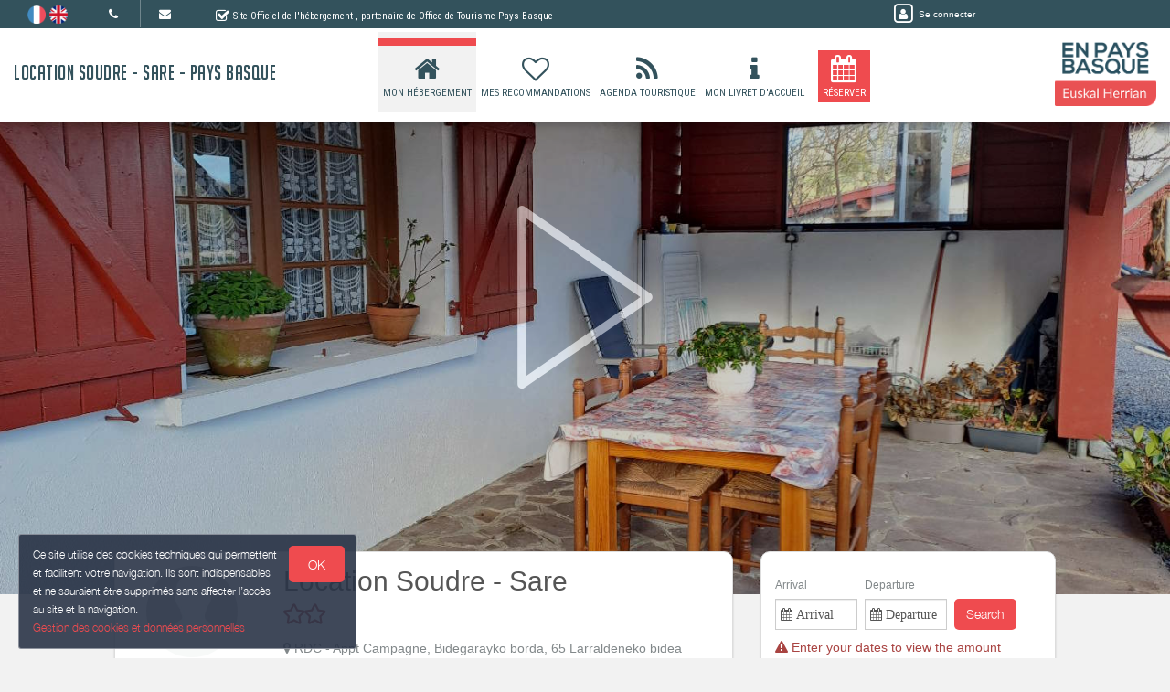

--- FILE ---
content_type: text/html; charset=utf-8
request_url: https://www.location-soudre-sare.fr/en_GB/bnb/bnb-1-1
body_size: 17299
content:

      <!DOCTYPE html>
    <html lang="en-GB" data-translatable="1" data-oe-company-name="Marie-Louise SOUDRE" data-bnbdashboard="bnbdashboardwebsite">
        <head>
            <meta charset="utf-8"/>
            
            
            

            <meta name="viewport" content="initial-scale=1"/>
            <meta name="description"/>
            <meta name="keywords"/>
            <meta name="generator" content="WeeBnB"/>
    <title>Location Soudre - Sare</title>

            

      

        

        
            
            
        
            
            
        
            
        
        
        
            
        
        
            
            
        
        
            
            
        
        
            
        
        
            
        
        
            
            
        <meta itemprop="name" content="Location Soudre - Sare"/>
        <meta itemprop="description"/>
        <meta itemprop="image" content="/website/image/bnb.image/37_0f95003/image_big"/>

        <meta name="twitter:card" content="summary"/>
        <meta name="twitter:title" content="Location Soudre - Sare"/>
        <meta name="twitter:description"/>
        <meta name="twitter:domain" content="https://www.location-soudre-sare.fr"/>
        <meta name="twitter:site"/>
        <meta name="twitter:creator"/>
        <meta name="twitter:image" content="/website/image/bnb.image/37_0f95003/image_big"/>

        <meta property="og:site_name" content="Location Soudre - Sare - Pays Basque"/>
        <meta property="og:type" content="article"/>
        <meta property="og:title" content="Location Soudre - Sare"/>
        <meta property="og:description"/>
        <meta property="og:url" content="https://www.location-soudre-sare.fr/bnb/bnb-1-1"/>
        <meta property="og:image" content="/website/image/bnb.image/37_0f95003/image_big"/>
        
        <link rel="canonical" content="https://www.location-soudre-sare.fr/bnb/bnb-1-1"/>
        

    
      
            
                
                    <link rel="alternate" hreflang="fr" href="http://www.location-soudre-sare.fr/bnb/bnb-1-1"/><link rel="shortcut icon" href="/bnb_website/static/src/img/weebnb-favicon-blue.ico" type="image/x-icon"/>
    
                
                    <link rel="alternate" hreflang="en" href="http://www.location-soudre-sare.fr/en_GB/bnb/bnb-1-1"/><link rel="shortcut icon" href="/bnb_website/static/src/img/weebnb-favicon-blue.ico" type="image/x-icon"/>
    
                
            

            
            <link href="/web/css/web.assets_common/ccf6cf3" rel="stylesheet"/>
            <link href="https://fonts.googleapis.com/css?family=Roboto+Condensed:300,400" rel="stylesheet">

      
            
            <link href="/web/css/website.assets_frontend/d1f4a6a" rel="stylesheet"/>
            <link rel="stylesheet" href="https://unpkg.com/maplibre-gl@4.3.0/dist/maplibre-gl.css">
          
            <script type="text/javascript" src="https://unpkg.com/maplibre-gl@4.3.0/dist/maplibre-gl.js"></script>

        

            
        <noscript id="o_animate-no-js_fallback">
        <style type="text/css">

          .o_animate{
            /* If no js - force elements rendering */
            visibility:visible;

            /* If browser support css animations support - reset animation */
            -webkit-animation-name: none-dummy;
                    animation-name: none-dummy;
          }

        </style>
      </noscript>
    </head>
        <body class="website-bnbpage">
            <div id="wrapwrap" class="container-weesidenav">
                
    <div id="website_cookie_notice" class="cc-cookies">
          <p>
              <span>Ce site utilise des cookies techniques qui permettent et facilitent votre navigation. Ils sont indispensables et ne sauraient être supprimés sans affecter l’accès au site et la navigation. </span><br/><a href="/en_GB/privacy">Gestion des cookies et données personnelles</a>
            <a class="btn bg-action js_btnAcceptCookies"><span>OK</span></a>
          </p>
    </div>

    <header class="top_menu_affix header_solid navbar_classic" id="graph_header">
                    <div class="navbar navbar-default navbar-static-top">
                        <div class="container">
                            
    <div class="extra-top-navbar">
      <div class="row">
        <div class="col-md-9 col-sm-10 col-xs-12 extra-top-navbar-menu extra-top-navbar-menu-notice-block">
          <ul class="list-inline list-unstyled pull-left">
            
  
  
    <li class="navbar-menu-item navbar-menu-item-flags">
      
        <a href="/bnb/bnb-1-1" data-lang="fr_FR" class="js_change_lang">
          <img class="navbar-menu-item-flag" src="/bnb_website/static/src/img/flags/fr_FR.png"/>
        </a>
      
        <a href="/en_GB/bnb/bnb-1-1" data-lang="en_GB" class="js_change_lang">
          <img class="navbar-menu-item-flag" src="/bnb_website/static/src/img/flags/en_GB.png"/>
        </a>
      
    </li>
  

            
  <li class="navbar-menu-item navbar-menu-item-phone hidden-xs hidden-sm left-border dropdown">
    <a href="#" class="dropdown-toggle" id="dropdownMenuPhone" data-toggle="dropdown">
      <i class="fa fa-phone"></i>
      </a>
    <ul class="dropdown-menu" aria-labelledby="dropdownMenuPhone">
      <li class="extra-top-navbar-phone dropdown-menu-item-phone">
          <i class="fa fa-phone"></i> <span>+33 5 59 47 53 77</span>
      </li>
      
      
      
    </ul>
  </li>

            
  <li class="navbar-menu-item hidden-xs hidden-sm left-border"><a href="#" data-toggle="modal" data-target="#contactRequestModal" data-contentrequest="false" data-hidedates="true"><i class="fa fa-envelope" aria-hidden="true"></i></a></li>

            
 <li class="navbar-menu-item hidden-xs hidden-sm hidden-md left-border hidden-xs" style="display:none!important">
  <ul class="list-inline list-unstyled pull-left">
    
    
    
    
    
    
  </ul>
</li>

            
  <li class="navbar-menu-item" style="padding-right:0px; padding-left: 25px; line-height: 33px;">
    <span class="extra-top-navbar-menu-official-notice-icon">
      <i class="fa fa-check-square-o" aria-hidden="true"></i>
    </span>
    <span class="extra-top-navbar-menu-official-notice-text">
      
      
        <span>Site Officiel de l'hébergement</span>
        
      
      <span>, partenaire de </span><span>Office de Tourisme Pays Basque</span>
      
      
      
    </span>
  </li>

          </ul>
        </div>
        <div class="col-md-3 hidden-xs pull-left">
          <div class="extra-top-navbar-menu" groups="base.group_public">
						<a href="/en_GB/web/login?redirect=/dashboard" style="color: white!important;">
							<span class="fa-stack">
								<i class="fa fa-square-o fa-stack-2x"></i>
								<i class="fa fa-user fa-stack-1x"></i>
							</span>
							<span class="hidden-xs" style="font-size: 10px;;">Se connecter</span>
						</a>
				  </div>
          
        </div>
        <div class="col-xs-12 extra-top-navbar-menu extra-top-navbar-menu-xs-notice-block">
          <p class="extra-top-navbar-menu-official-notice-text" style="padding: 5px;">
            
            
              <span>Site Officiel de l'hébergement</span>
              
            
            <span>, partenaire de </span><span>Office de Tourisme Pays Basque</span>
            
            
            
          </p>
        </div>
      </div>
    </div>

	<div class="navbar-header">
                                <button type="button" class="navbar-toggle" data-toggle="collapse" data-target=".navbar-top-collapse">
                                    <span class="sr-only">Toggle navigation</span>
                                    <span class="icon-bar"></span>
                                    <span class="icon-bar"></span>
                                    <span class="icon-bar"></span>
                                </button>
                                
          <div class="navbar-brand-block">
            <a class="navbar-brand" href="/en_GB/"><span>Location Soudre - Sare - Pays Basque</span></a>
          </div>
        
        
        
        </div>
                            
		<div class="account-navbar-header custom-account-navbar-header hidden-md hidden-xs hidden-sm">


			<div id="custom-account" class="text-center hidden-xs css_editable_mode_hidden custom-account-navbar-header-inner">
					<div class="h5" groups="base.group_public" style="display:none">
						<a href="/en_GB/web/login?redirect=/dashboard">
							<span class="fa-stack fa-lg">
								<i class="fa fa-square-o fa-stack-2x"></i>
								<i class="fa fa-user fa-stack-1x"></i>
							</span><br/>
							<span class="hidden-xs"><small>Se connecter</small></span>
						</a>
					</div>
          
					</div>
				
					<a href="https://www.en-pays-basque.fr/" target="_blank">
						<div id="custom-logo" class="css_editable_mode_hidden">
							<img border="0" src="/website/image/bnb.image/10_f5271b5/image_thumb" alt="Office de Tourisme Pays Basque"/>
            </div>
					</a>
				


			</div>

	<div class="collapse navbar-collapse navbar-top-collapse">
                                
    
    <ul class="nav navbar-nav navbar-right css_editable_mode_hidden" id="top_menu">
      <li class="custom_top_menu_li" id="top_li_website_bnb">
        <a class="custom_top_menu_a" href="/en_GB/bnb/bnb-1-1">
          <i class="fa fa-home custom_top_menu_icon custom_top_menu_icon_color" aria-hidden="true"></i><br/>
          <span class="custom_top_menu_text">Mon Hébergement</span>
        </a>
      </li>
      
      
      
      
      
      
      
      
      
      
      <li class="custom_top_menu_li" id="top_li_website_tourism">
        <a class="custom_top_menu_a" href="/en_GB/tourism">
          <i class="fa fa-heart-o custom_top_menu_icon custom_top_menu_icon_color" aria-hidden="true"></i><br/>
          <span class="custom_top_menu_text">Mes Recommandations</span>
        </a>
      </li>
      <li class="custom_top_menu_li" id="top_li_website_tourismevent">
        <a class="custom_top_menu_a" href="/en_GB/tourismevent">
          <i class="fa fa-rss custom_top_menu_icon custom_top_menu_icon_color" aria-hidden="true"></i><br/>
          <span class="custom_top_menu_text">Agenda Touristique</span>
        </a>
      </li>
      
      
        <li class="custom_top_menu_li" id="top_li_website_concierge">
          <a class="custom_top_menu_a" href="https://bienvenue.guide/guest/328374" target="_blank">
            <i class="fa fa-info custom_top_menu_icon custom_top_menu_icon_color" aria-hidden="true"></i><br/>
            <span class="custom_top_menu_text">Mon Livret d'Accueil</span>
          </a>
        </li>
      
      <li class="custom_top_menu_li bg-action" id="top_li_calendar">
        <a class="custom_top_menu_a" href="/bnb/bnb-1-1#bnbunit1">
          <i class="fa fa-calendar custom_top_menu_icon" aria-hidden="true"></i><br/>
          <span class="custom_top_menu_text">Réserver</span>
        </a>
      </li>
      
      </ul>


    
	</div>
                        </div>
                    </div>
                </header>
                <main>
                    
			
			
			
			<div id="wrap" class="oe_structure oe_empty">
				
				
				
				
				
				
				

				

				

				
					
						
						
							
						
					
					
	
		
			
			
		
	


					
						
	
		
	
		
		
		<section class="top-header-image parallax s_parallax move_to_top oe_custom_bg oe_img_bg animate_clickforplay_image lightgallery-pic" data-scroll-background-offset="0" data-scroll-background-ratio="0.3" data-sub-html="
			&lt;h4&gt;&lt;/h4&gt;
			&lt;p&gt;&lt;/p&gt;
		" data-src="/website/image/bnb.image/37_0f95003/image_large" data-responsive="/website/image/bnb.image/37_0f95003/image_large 2048, /website/image/bnb.image/37_0f95003/image_big 1024, /website/image/bnb.image/37_0f95003/image_thumb 250" data-exthumbimage="/website/image/bnb.image/37_0f95003/image_thumb" style="padding-top: 40px; min-height: 400px; height: 650px; overflow: hidden; background-image: url(/website/image/bnb.image/37_0f95003/image_large); background-attachment: scroll; background-position: center !important;">
			</section>
	

		<div class="container" style="margin-top: -80px;">
			<div class="row">
				
				<div class="col-md-8">
					<div class="row">
						
	
		<div class="col-md-12">
			<div class="panel panel-default">
				<div class="panel-body">
					<div class="row">
						<div class="col-md-3 text-center">
							
	
		<div class="row">
			<div class="col-md-12">
				
				<div class="bg-round-photo-100px" data-src="/website/image/bnb.image/1_f5271b5/image_large" data-responsive="/website/image/bnb.image/1_f5271b5/image_large 2048, /website/image/bnb.image/1_f5271b5/image_big 1024, /website/image/bnb.image/1_f5271b5/image_thumb 250" data-exthumbimage="/website/image/bnb.image/1_f5271b5/image_thumb" style="background-image: url(/website/image/bnb.image/1_f5271b5/image_thumb)">
				</div>
			</div>
			<div class="col-md-12">
				<h5 class="text-muted mb0"><span>Marie-Louise SOUDRE</span></h5>
				
			</div>
			<div class="col-md-12 mt8">
				<h4 class="mb0 mt0">
					
					
						<a href="#" data-toggle="modal" data-target="#quotationRequestModal" data-contentrequest="1" data-hidedates="true" class="btn btn-primary" role="button" data-backdrop="static" data-keyboard="false">
							<span class="text-default"><i class="fa fa-envelope-o fa-lg" aria-hidden="true"></i> <i class="fa fa-phone fa-lg" aria-hidden="true"></i> Contact</span>
						</a>
					
				</h4>
			</div>
			
			<div class="visible-xs-block visible-sm-block col-md-12 mb32 mt32"></div>
		</div>
	
 
						</div>
						<div class="col-md-9">
							<div class="row">
								
	
		<div class="col-md-12">
			<h2 class="mt0 mb0">
				
				
					<span>Location Soudre - Sare</span>
				
				
			</h2>
		</div>
		<div class="col-md-12 mt8">
			<div class="row">
				
				
					<div class="col-md-12">
						<h3 class="mt0">
							<span class="text-danger css_editable_mode_hidden">
								
	
		
			
			
			<span data-toggle="tooltip" data-placement="bottom" title="2 stars">
				
				 <span class="icon-font-star"></span><span class="icon-font-star"></span> 
				
				
				
			</span>
		
		
		
	

							</span>
							
						</h3>
					</div>
				
			</div>
		</div>
		
		
			<div class="col-md-12">
				<div class="row">
					
	
		<div class="col-md-12 css_editable_mode_hidden">
			<div class="row">
				
				<div class="col-md-12">
					
					
				</div>
				
			</div>
		</div>
	

				</div>
			</div>
		
		<div class="col-md-12 bnb-thumb-address">
			<h5 class="text-muted mt0"><i class="fa fa-map-marker"></i> <span>RDC - Appt Campagne, Bidegarayko borda, 65 Larraldeneko bidea 64310 SARE</span></h5>
			
		</div>
		<div class="col-md-12">
			<div class="row">
				
					
	
		<div class="col-md-12 text-center block_bnbunit_figures_smart">
			<div class="row">

				
				
				<div class="col-xs-3" data-toggle="tooltip" data-placement="bottom" title="Type of rental">
					<i class="fa fa-home fa-2x fa-fw mt8"></i>
					<span class="css_editable_mode_hidden block_bnbunit_figures_smart_txt"><span>Apartment</span></span>
				</div>

				<div class="col-xs-3">
					<i class="fa fa-users fa-2x fa-fw mt8"></i>
					
					
						
							
							
							<span class="css_editable_mode_hidden block_bnbunit_figures_smart_txt" data-toggle="tooltip" data-placement="bottom" title="Capacity for which the accommodation has been classified as stars.">
									<span class="block_bnbunit_figures_smart_txt_big"><strong><span>4</span></strong></span>
									
									<span> persons <i class="fa fa-question-circle-o" aria-hidden="true"></i></span>
							</span>
						
						
							
							
							<span class="css_editable_mode_hidden block_bnbunit_figures_smart_txt" data-toggle="tooltip" data-placement="bottom" title="Maximum possible capacity.">
									<span>(Maxi: </span>
									<span>4</span>
									<span> pers.<i class="fa fa-question-circle-o" aria-hidden="true"></i>)</span>
							</span>
						
					
				</div>

				<div class="col-xs-3">
					<span class="fa-stack fa-lg">
						<i class="fa fa-square-o fa-stack-2x"></i>
						<i class="fa fa-bed fa-stack-1x"></i>
					</span>
					
						
						
							
						
						
						
						<span class="css_editable_mode_hidden block_bnbunit_figures_smart_txt" data-toggle="tooltip" data-placement="bottom" title="Number of bedrooms with sufficient surface area for star classification">
							<span class="block_bnbunit_figures_smart_txt_big"><strong><span>2</span></strong></span>
							
							<span> bedrooms <i class="fa fa-question-circle-o" aria-hidden="true"></i></span>
						</span>
					
					
					
					
					
				</div>

				
				
				<div class="col-xs-3" data-toggle="tooltip" data-placement="bottom" title="Surface">
					<i class="fa fa-expand fa-2x fa-fw mt8"></i>
					<span class="css_editable_mode_hidden block_bnbunit_figures_smart_txt">
						<span class="block_bnbunit_figures_smart_txt_big"><strong><span>48</span></strong></span>
						<span>&nbsp;m2</span>
					</span>
				</div>

			</div>
			
		</div>
	

				
			</div>
		</div>
		

							</div>
						</div>
					</div>
				</div>
			</div>
			
			<div class="visible-xs-block">
				
	
		
		
	

			</div>
			
			<div class="panel panel-default visible-xs-block">
				<div class="panel-body">
					<div class="row">
						<div class="col-md-12" style="min-height: 274px">
							<div class="row">
								
	
		
		
			
				
	
		



			

			
			

	<div class="col-md-12" id="block_booking_bis" style="margin-top: -150px; padding-top: 150px;"></div>
	<div class="col-md-11 col-xs-12 mt0 mb0 text-muted js_bookingDatePicker css_editable_mode_hidden">
		<form action="#block_booking_bis" method="get">
			<div class="row">
				<div class="form-inline">
					<div class="form-group mb8 mt8 col-xs-6 col-sm-4 col-md-4 checkin-selector" id="datetimepicker_bnbpage_booking_bis_checkin_bnbunit1">
						<label for="datetimepicker_bnbpage_booking_bis_checkin_bnbunit1"><span class="h6">Arrival</span></label>
						<div class="input-group date bg-white">
							
							<input placeholder=" Arrival" type="text" readonly="true" class="form-control" name="checkin" data-date-format="DD/MM/YYYY" style="width: 100%; min-width:90px; padding: 5px; cursor:pointer; background-color: #FFFFFF"/>
						</div>
					</div>
					<div class="form-group mb8 mt8 col-xs-6 col-sm-4 col-md-4 checkout-selector" id="datetimepicker_bnbpage_booking_bis_checkout_bnbunit1">
						<label for="datetimepicker_bnbpage_booking_bis_checkout_bnbunit1"><span class="h6">Departure</span></label>
						<div class="input-group date bg-white">
							
							<input placeholder=" Departure" type="text" readonly="true" class="form-control" name="checkout" data-date-format="DD/MM/YYYY" style="width: 100%; min-width:90px; padding: 5px; cursor:pointer; background-color: #FFFFFF"/>
						</div>
					</div>
					<div class="col-md-3 col-xs-3">
						<label class="hidden-xs">&nbsp;</label>
						<div class="input-group date bg-white mb8 mt8">
							
							
								<a class="js_bookingDatePicker_submit btn btn-primary bg-action">Search</a>
							
						</div>
					</div>
					<div class="visible-xs-block col-xs-12 mt32"></div>
				</div>
			</div>
		</form>
	</div>



			
				<div class="col-md-12">
					<h5 class="mt0 mb0"><span class="text-danger"><i class="fa fa-exclamation-triangle"></i> Enter your dates to view the amount</span></h5>
				</div>
			

			
				<div class="col-md-12">
					<h5>Flexibles dates :</h5>
				</div>
				<div class="col-md-12">
					<h4 class="mb8 mt0">
						
						<a onclick="onClickHref('/prices/book#bnbunit1#bookingDatesModal')" class="btn btn-primary" role="button" style="width:100%">
							<span>See availability and prices</span>
						</a>
					</h4>
				</div>
				<div class="col-md-12">
					<h4 class="mb0 mt0">
						<a href="#" data-toggle="modal" data-target="#quotationRequestModal" data-contentrequest="1" data-hidedates="false" class="btn btn-primary" role="button" style="width:100%" data-backdrop="static" data-keyboard="false">
							<span class="text-default"><i class="fa fa-envelope-o fa-lg" aria-hidden="true"></i> <i class="fa fa-phone fa-lg" aria-hidden="true"></i> Quote & Contact</span>
						</a>
					</h4>
				</div>
			

			

		

		

		

	
 
			
			
		
	

							</div>
						</div>
					</div>
				</div>
			</div>
			
			
			<div class="panel panel-default ">
				<div class="panel-body">
					<div class="row">
						
	
		
			<div class="col-md-12 mt16" style="min-height: 50px;">
				<div class="row">
					<div class="col-md-12 text-muted readmoreBnbDescription">
						<div><p>A Sare, à 2,5 kms du bourg, entre mer et montagne, venez profitez du calme de cet appartement situé à la campagne et près d'une rivière.
Situé au rez-de-chaussée d'une maison basque, vous y trouverez un bel appartement avec 2 chambres pouvant accueillir 4 personnes.
Une belle terrasse est rattachée au logement.</p></div>
					</div>
					
				</div>
			</div>
		
		
	

					</div>
				</div>
			</div>
			

			
	
		<div class="bnbpage_blockvideo col-md-12col-md-12">
			<div class="row">
				<div class="col-md-12 text-center">
					
					
				</div>
			</div>
		</div>
	


			
		</div>
	

						
	
		
	
			<div class="col-md-12 mt8 mb8">
				<div class="row">
					
					<div class="col-md-12">
						
							
							
						
						<ul class="blockgallery156_100 list-unstyled mt8" id="lightGallery-bnb1-unit1">
							
								
								<li class="bg_thumb animate_clickforzoom_image o_animable lightgallery-pic" data-sub-html="
									&lt;h4&gt;&lt;/h4&gt;
									&lt;p&gt;&lt;/p&gt;
								" data-src="/website/image/bnb.image/38_8c905c4/image_large" data-responsive="/website/image/bnb.image/38_8c905c4/image_thumb 250, /website/image/bnb.image/38_8c905c4/image_big 1024, /website/image/bnb.image/38_8c905c4/image_large 2048" data-exthumbimage="/website/image/bnb.image/38_8c905c4/image_thumb" style="background-image: url(/website/image/bnb.image/38_8c905c4/image_thumb)">
									<a href="#"></a>
								</li>
							
								
								<li class="bg_thumb animate_clickforzoom_image o_animable lightgallery-pic" data-sub-html="
									&lt;h4&gt;&lt;/h4&gt;
									&lt;p&gt;&lt;/p&gt;
								" data-src="/website/image/bnb.image/39_8c905c4/image_large" data-responsive="/website/image/bnb.image/39_8c905c4/image_thumb 250, /website/image/bnb.image/39_8c905c4/image_big 1024, /website/image/bnb.image/39_8c905c4/image_large 2048" data-exthumbimage="/website/image/bnb.image/39_8c905c4/image_thumb" style="background-image: url(/website/image/bnb.image/39_8c905c4/image_thumb)">
									<a href="#"></a>
								</li>
							
								
								<li class="bg_thumb animate_clickforzoom_image o_animable lightgallery-pic" data-sub-html="
									&lt;h4&gt;&lt;/h4&gt;
									&lt;p&gt;&lt;/p&gt;
								" data-src="/website/image/bnb.image/40_ec925ea/image_large" data-responsive="/website/image/bnb.image/40_ec925ea/image_thumb 250, /website/image/bnb.image/40_ec925ea/image_big 1024, /website/image/bnb.image/40_ec925ea/image_large 2048" data-exthumbimage="/website/image/bnb.image/40_ec925ea/image_thumb" style="background-image: url(/website/image/bnb.image/40_ec925ea/image_thumb)">
									<a href="#"></a>
								</li>
							
								
								<li class="bg_thumb animate_clickforzoom_image o_animable lightgallery-pic" data-sub-html="
									&lt;h4&gt;&lt;/h4&gt;
									&lt;p&gt;&lt;/p&gt;
								" data-src="/website/image/bnb.image/41_d321522/image_large" data-responsive="/website/image/bnb.image/41_d321522/image_thumb 250, /website/image/bnb.image/41_d321522/image_big 1024, /website/image/bnb.image/41_d321522/image_large 2048" data-exthumbimage="/website/image/bnb.image/41_d321522/image_thumb" style="background-image: url(/website/image/bnb.image/41_d321522/image_thumb)">
									<a href="#"></a>
								</li>
							
								
								
							
								
								
							
								
								
							
								
								
							
								
								
							
								
								
							
								
								
							
								
								
							
								
								
							
								
								
							
								
								
							
								
								
							
								
								
							
								
								
							
								
								
							
								
								
							
								
								
							
								
								
							
								
								
							
								
								
							
						</ul>
					</div>
				</div>
			</div>
	
 
		
		
	
		
		
			
		
		
		<div class="bnbpage-bnbmap js_bnbmaplibre col-md-12 mt16 mb16">
			<div class="bnbmapmarker" data-lat="43.29597" data-lon="-1.57304" data-title="Location Soudre - Sare" data-address="RDC - Appt Campagne, Bidegarayko borda, 65 Larraldeneko bidea 64310 SARE"></div>
			<div id="bnbmaplibre" class="footerpage-bnbmap-content bnbmap-container" data-mapcontainer="bnbmaplibre" data-mapzoom="6" data-lat="43.29597" data-lon="-1.57304"></div>
		</div>
		<div class="bnbpage-bnbaddress col-md-12">
			<div class="bnbpage-bnbaddress-content">
				<a class="h4 text-primary" href="https://maps.google.com/maps?q=loc%3A43.29597%2C-1.57304&amp;z=10" target="_blank">Comment m'y rendre ? ></a>
			</div>
		</div>
	

		
			<div class="col-md-12 mt16 mb16">
				<div class="panel panel-default">
					<div class="panel-body">
						<div class="row">
							<div class="col-md-12 mb16">
								<h3>Rooms and equipment</h3>
								
							</div>
							<div class="col-md-12 mb16">
								<div class="row">
									
	
		<div class="col-md-12 div-even">
			<div class="row">
				<div class="col-md-3 col-xs-3 mt8 mb8 text-info h5" style="padding-right:0"><span>Bedrooms</span></div>
				<div class="col-md-9 col-xs-9 mt8 mb8">
					<div class="row">
						<div class="col-md-12 css_editable_mode_hidden">
							<div class="col-md-12">
								<div class="row">
									<div class="col-xs-6 col-sm-5">
										<span>Bedroom(s):&nbsp;2</span>
									</div>
									<div class="col-xs-6 col-sm-7">
										
										
									</div>
									
									
								</div>
							</div>
							<div class="col-md-12">
								<div class="row">
									<div class="col-xs-6 col-sm-5">
										<span>Bed(s): &nbsp;</span><span>0</span>
									</div>
									<div class="col-xs-6 col-sm-7">
										<span>including bed(s) for 1 pers.: 0</span><br/>
										<span>including bed(s) for 2 pers.: 2</span>
									</div>
									<div class="col-md-12">
										<span></span>
									</div>
								</div>
							</div>
						</div>
					</div>
				</div>
			</div>
		</div>
		<div class="col-md-12 div-odd">
			<div class="row">
				<div class="col-md-3 col-xs-3 mt8 mb8 text-info h5" style="padding-right:0"><span>Bathrooms</span><span> / </span><span>Shower room</span></div>
				<div class="col-md-9 col-xs-9 mt8 mb8">
					<div class="row">
						<div class="col-xs-12 mt0 mb0">
							
	
		<div class="col-md-12">
			<ul class="list-inline list-inline-item-width">
				
					<li>Private bathroom</li>
				
			</ul>
		</div>
	

							</div>
						<div class="col-md-12 css_editable_mode_hidden">
							<div class="col-md-12 mb8"><span>Bathroom (s) (with bath): &nbsp;</span><span>1</span></div>
						</div>
						<div class="col-md-12 mb8">
							<div class="col-md-12">
								
							</div>
						</div>
						
						<div class="col-md-12 mb8">
							<div class="col-md-12">
								
							</div>
						</div>
					</div>
				</div>
			</div>
		</div>
		<div class="col-md-12 div-odd">
			<div class="row">
				<div class="col-md-3 col-xs-3 mt8 mb8 text-info h5" style="padding-right:0"><span>WC</span></div>
				<div class="col-md-9 col-xs-9 mt8 mb8">
					<div class="row">
						<div class="col-md-12 css_editable_mode_hidden">
							<div class="col-md-12"><span>WC: &nbsp;</span><span>1</span></div>
						</div>
						<div class="col-md-12">
							
	
		<div class="col-md-12">
			<ul class="list-inline list-inline-item-width">
				
			</ul>
		</div>
	

						</div>
						<div class="col-md-12">
							<div class="col-md-12">
								
							</div>
						</div>
					</div>
				</div>
			</div>
		</div>
		<div class="col-md-12 div-even">
			<div class="row">
				<div class="col-md-3 col-xs-3 mt8 mb8 text-info h5" style="padding-right:0"><span>Kitchen</span></div>
				<div class="col-md-9 col-xs-9 mt8 mb8">
					<div class="row">
						<div class="col-md-12">
							
	
		<div class="col-md-12">
			<ul class="list-inline list-inline-item-width">
				
					<li>Kitchen</li>
				
			</ul>
		</div>
	

						</div>
						<div class="col-md-12">
							
	
		<div class="col-md-12">
			<ul class="list-inline list-inline-item-width">
				
					<li>Freezer</li>
				
					<li>Oven</li>
				
					<li>Microwave oven</li>
				
					<li>Dishwasher</li>
				
			</ul>
		</div>
	

						</div>
						<div class="col-md-12">
							<div class="col-md-12">
								
							</div>
						</div>
					</div>
				</div>
			</div>
		</div>
		<div class="col-md-12 div-odd">
			<div class="row">
				<div class="col-md-3 col-xs-3 mt8 mb8 text-info h5" style="padding-right:0"><span>Other rooms</span></div>
				<div class="col-md-9 col-xs-9 mt8 mb8">
					<div class="row">
						<div class="col-md-12">
							
	
		<div class="col-md-12">
			<ul class="list-inline list-inline-item-width">
				
			</ul>
		</div>
	

						</div>
					</div>
				</div>
			</div>
		</div>
		<div class="col-md-12 div-even">
			<div class="row">
				<div class="col-md-3 col-xs-3 mt8 mb8 text-info h5" style="padding-right:0"><span>Media</span></div>
				<div class="col-md-9 col-xs-9 mt8 mb8">
					<div class="row">
						<div class="col-md-12">
							
	
		<div class="col-md-12">
			<ul class="list-inline list-inline-item-width">
				
					<li>TV</li>
				
			</ul>
		</div>
	

						</div>
					</div>
				</div>
			</div>
		</div>
		<div class="col-md-12 div-odd">
			<div class="row">
				<div class="col-md-3 col-xs-3 mt8 mb8 text-info h5" style="padding-right:0"><span>Other equipment</span></div>
				<div class="col-md-9 col-xs-9 mt8 mb8">
					<div class="row">
						<div class="col-md-12">
							
	
		<div class="col-md-12">
			<ul class="list-inline list-inline-item-width">
				
					<li>Private washing machine</li>
				
			</ul>
		</div>
	

						</div>
						<div class="col-md-12">
							<div class="col-md-12">
								
							</div>
						</div>
					</div>
				</div>
			</div>
		</div>
		<div class="col-md-12 div-even">
			<div class="row">
				<div class="col-md-3 col-xs-3 mt8 mb8 text-info h5" style="padding-right:0"><span>Heating / Air conditioning</span></div>
				<div class="col-md-9 col-xs-9 mt8 mb8">
					<div class="row">
						<div class="col-md-12">
							
	
		<div class="col-md-12">
			<ul class="list-inline list-inline-item-width">
				
					<li>Heating</li>
				
			</ul>
		</div>
	

						</div>
						<div class="col-md-12">
							
	
		<div class="col-md-12">
			<ul class="list-inline list-inline-item-width">
				
			</ul>
		</div>
	

						</div>
					</div>
				</div>
			</div>
		</div>
		
		
		
		
		<div class="col-md-12 mt8 mb8 div-even css_editable_mode_display" style="display:none">
			<div class="row">
				<div class="col-md-3 col-xs-3 mt8 mb8 text-info h5" style="padding-right:0"><span>Well-being</span></div>
				<div class="col-md-9 col-xs-9 mt8 mb8">
					<div class="row">
						<div class="col-md-12">
							
	
		<div class="col-md-12">
			<ul class="list-inline list-inline-item-width">
				
			</ul>
		</div>
	

						</div>
					</div>
				</div>
			</div>
		</div>
		<div class="col-md-12 div-even">
			<div class="row">
				<div class="col-md-3 col-xs-3 mt8 mb8 text-info h5" style="padding-right:0"><span>Outside</span></div>
				<div class="col-md-9 col-xs-9 mt8 mb8">
					<div class="row">
						<div class="col-md-12">
							
	
		<div class="col-md-12">
			<ul class="list-inline list-inline-item-width">
				
					<li>Barbecue</li>
				
					<li>Garden Lounge</li>
				
			</ul>
		</div>
	

						</div>
					</div>
				</div>
			</div>
		</div>
		<div class="col-md-12 div-odd">
			<div class="row">
				<div class="col-md-3 col-xs-3 mt8 mb8 text-info h5" style="padding-right:0"><span>Various</span></div>
				<div class="col-md-9 col-xs-9 mt8 mb8">
					<div class="row">
						<div class="col-md-12">
							
						</div>
					</div>
				</div>
			</div>
		</div>
	
 
								</div>
							</div>
						</div>
					</div>
				</div>
				
			</div>
		
	

						
							<div class="visible-xs-block col-md-12 mt48"></div>
							<div class="col-md-12" id="block_facilities"></div>
							<div class="col-md-12">
								<div class="panel panel-default">
									<div class="panel-body">
										<div class="row">
											<div class="col-md-12 mb16">
												<h3>Information on the establishment</h3>
												
											</div>
											
	
		<div class="col-md-12 mt8 mb8 div-even">
			<div class="row">
				<div class="col-md-3 col-xs-3 h5 text-info text-right mt0"><span class="fa fa-home fa-2x"></span> Common</div>
				<div class="col-md-9 col-xs-9 mt8">
					<div class="row">
						
	
		<div class="col-md-12">
			<ul class="list-inline list-inline-item-width">
				
					<li>Into house</li>
				
					<li>Shared garden</li>
				
			</ul>
		</div>
	

						
					</div>
				</div>
			</div>
		</div>
		<div class="col-md-12 mt8 mb8 div-odd">
			<div class="row">
				<div class="col-md-3 col-xs-3 h5 text-info text-right mt0"><span class="fa fa-dribbble fa-2x"></span> Activities</div>
				<div class="col-md-9 col-xs-9 mt8">
					<div class="row">
						
	
		<div class="col-md-12">
			<ul class="list-inline list-inline-item-width">
				
			</ul>
		</div>
	

						
					</div>
				</div>
			</div>
		</div>
		
		
		
		
		<div class="col-md-12 mt8 mb8 div-even css_editable_mode_display" style="display:none">
			<div class="row">
				<div class="col-md-3 col-xs-3 h5 text-info text-right mt0"><span class="fa fa-cutlery fa-2x"></span> Food, catering</div>
				<div class="col-md-9 col-xs-9 mt8">
					<div class="row">
						
	
		<div class="col-md-12">
			<ul class="list-inline list-inline-item-width">
				
			</ul>
		</div>
	

						
					</div>
				</div>
			</div>
		</div>
		
		
		
		
		<div class="col-md-12 mt8 mb8 div-even css_editable_mode_display" style="display:none">
			<div class="row">
				<div class="col-md-3 col-xs-3 h5 text-info text-right mt0"><span class="fa fa-shopping-basket fa-2x"></span> Drive des fermes de Puisaye</div>
				<div class="col-md-9 col-xs-9 mt8">
					<div class="row">
						<div class="col-md-12">
							<span>Commandez les produits issus de nos fermes locales avant votre arrivée ou pendant votre séjour.</span><br/>
							<ul>
								<li><a href="https://www.puisaye-tourisme.fr/maintenant-profitez/marches-producteurs-locaux/le-drive-des-fermes-de-puisaye/" target="_blank">Présentation du service <i class="fa fa-lg fa-external-link" aria-hidden="true"></i></a></li>
								<li><a href="https://drive-des-fermes-de-puisaye.fr/" target="_blank">Commander <i class="fa fa-lg fa-external-link" aria-hidden="true"></i></a></li>
							</ul>
						</div>
					</div>
				</div>
			</div>
		</div>
		<div class="col-md-12 mt8 mb8 div-odd">
			<div class="row">
				<div class="col-md-3 col-xs-3 h5 text-info text-right mt0"><span class="fa fa-rss fa-2x"></span> Réseaux</div>
				<div class="col-md-9 col-xs-9 mt8">
					<div class="row">
						
	
		<div class="col-md-12">
			<ul class="list-inline list-inline-item-width">
				
			</ul>
		</div>
	

						
					</div>
				</div>
			</div>
		</div>
		<div class="col-md-12 mt8 mb8 div-even">
			<div class="row">
				<div class="col-md-3 col-xs-3 h5 text-info text-right mt0">
					<span class="fa-stack fa-lg" aria-hidden="true">
          	<i class="fa fa-circle fa-stack-2x"></i>
          	<i class="fa fa-stack-1x fa-inverse"><strong><span style="font-size:25px; font-family:sans-serif;">P</span></strong></i>
        	</span> Stationnement</div>
				<div class="col-md-9 col-xs-9 mt8">
					<div class="row">
						
	
		<div class="col-md-12">
			<ul class="list-inline list-inline-item-width">
				
					<li>Parking</li>
				
			</ul>
		</div>
	

						
					</div>
				</div>
			</div>
		</div>
		<div class="col-md-12 mt8 mb8 div-odd">
			<div class="row">
				<div class="col-md-3 col-xs-3 h5 text-info text-right mt0"><span class="fa fa-user fa-2x"></span> Services</div>
				<div class="col-md-9 col-xs-9 mt8">
					<div class="row">
						
	
		<div class="col-md-12">
			<ul class="list-inline list-inline-item-width">
				
			</ul>
		</div>
	

						
	
		<div class="col-md-12">
			<ul class="list-inline list-inline-item-width">
				
			</ul>
		</div>
	

						
					</div>
				</div>
			</div>
		</div>
		<div class="col-md-12 mt8 mb8 div-even">
			<div class="row">
				<div class="col-md-3 col-xs-3 h5 text-info text-right mt0"><span class="fa fa-info-circle fa-2x"></span> Outdoors</div>
				<div class="col-md-9 col-xs-9 mt8">
					<div class="row">
						
	
		<div class="col-md-12">
			<ul class="list-inline list-inline-item-width">
				
			</ul>
		</div>
	

						
					</div>
				</div>
			</div>
		</div>
	

										</div>
									</div>
								</div>
								
							</div>
						
						
							<div class="visible-xs-block col-md-12 mt48"></div>
							<div class="col-md-12" id="block_policies"></div>
							<div class="col-md-12">
								<div class="panel panel-default">
									<div class="panel-body">
										<div class="row">
											<div class="col-md-12 mb16">
												<h3>General terms and conditions of rental</h3>
												
											</div>
											
	
		<div class="col-md-12 mt8 mb8 div-even">
			<div class="row">
				<div class="col-md-3 col-xs-3 h5 text-info text-right mt0">Arrival</div>
				<div class="col-md-9 col-xs-9" placeholder="Example: Saturday between 4pm and 7pm."></div>
			</div>
		</div>
		<div class="col-md-12 mt8 mb8 div-odd">
			<div class="row">
				<div class="col-md-3 col-xs-3 h5 text-info text-right mt0">Departure</div>
				<div class="col-md-9 col-xs-9" placeholder="Example: Saturday between 8am and 10am."></div>
			</div>
		</div>
		<div class="col-md-12 mt8 mb8 div-even">
			<div class="row">
				<div class="col-md-3 col-xs-3 h5 text-info text-right mt0">Spoken language(s)</div>
				<div class="col-md-9 col-xs-9">
					<div class="row">
						
	
		<div class="col-md-12">
			<ul class="list-inline">
				
			</ul>
		</div>
	

					</div>
				</div>
			</div>
		</div>
		<div class="col-md-12 mt8 mb8 div-odd">
			<div class="row">
				<div class="col-md-3 col-xs-3 h5 text-info text-right mt0">Cancellation/Prepayment/Deposit</div>
				<div class="col-md-9 col-xs-9"></div>
			</div>
		</div>
		<div class="col-md-12 mt8 mb8 div-even">
			<div class="row">
				<div class="col-md-3 col-xs-3 h5 text-info text-right mt0">Accepted payment methods</div>
				<div class="col-md-9 col-xs-9">
					<div class="row">
						
	
		<div class="col-md-12">
			<ul class="list-inline">
				
					<li> Bank and post-office checks</li>
				
					<li> Cash</li>
				
			</ul>
		</div>
	

						<div class="col-md-12" placeholder="Example: payment of the entire rental is done in advance by check or bank transfer."></div>
					</div>
				</div>
			</div>
		</div>
		<div class="col-md-12 mt8 mb8 div-odd css_editable_mode_display" style="display:none">
			<div class="row">
				<div class="col-md-3 col-xs-3 h5 text-info text-right mt0">Breakfast</div>
				<div class="col-md-9 col-xs-9" placeholder="Example: The establishment offers breakfasts. Do not put anything if not proposed."></div>
			</div>
		</div>
		<div class="col-md-12 mt8 mb8 div-even">
			<div class="row">
				<div class="col-md-3 col-xs-3 h5 text-info text-right mt0">Cleaning</div>
				<div class="col-md-9 col-xs-9" placeholder="Exemple : Non inclus. Si le ménage n’a pas été effectué ou mal effectué, il sera retenu sur la caution le montant de X euros."></div>
			</div>
		</div>
		<div class="col-md-12 mt8 mb8 div-odd">
			<div class="row">
				<div class="col-md-3 col-xs-3 h5 text-info text-right mt0">Sheets and Linen</div>
				<div class="col-md-9 col-xs-9">
					<div class="row">
						
	
		<div class="col-md-12">
			<ul class="list-inline list-inline-item-width">
				
			</ul>
		</div>
	

						<div class="col-md-12"></div>
					</div>
				</div>
			</div>
		</div>
		<div class="col-md-12 mt8 mb8 div-even">
			<div class="row">
				<div class="col-md-3 col-xs-3 h5 text-info text-right mt0">Children and extra beds</div>
				<div class="col-md-9 col-xs-9">
					<div class="row">
						
	
		<div class="col-md-12">
			<ul class="list-inline list-inline-item-width">
				
			</ul>
		</div>
	

						<div class="col-md-12" placeholder="Example: A cot is available on request and will be confirmed by the renter when booking."></div>
					</div>
				</div>
			</div>
		</div>
		<div class="col-md-12 mt8 mb8 div-odd">
			<div class="row">
				<div class="col-md-3 col-xs-3 h5 text-info text-right mt0">Pets</div>
				<div class="col-md-9 col-xs-9">
					<div class="row">
						<div class="col-md-12">
							 Pets are allowed. 
							
						</div>
						<div class="col-md-12" placeholder="Additionnal info"></div>
					</div>
				</div>
			</div>
		</div>
	

										</div>
									</div>
								</div>
								
							</div>
						

					</div>
				</div>
				<div class="col-md-4 hidden-xs">
					<div class="bnbpage-sidebar" data-spy="affix" data-offset-top="400" data-offset-bottom="700">
						
	
		
		
	

						<div class="panel panel-default">
							<div class="panel-body">
								<div class="row">
									<div class="visible-xs-block col-md-12 mt48"></div>
									<div class="col-md-12" style="min-height: 274px">
										<div class="row">
											
	
		
		
			
				
	
		



			

			

	<div class="col-md-11 col-xs-12 mt0 mb0 text-muted js_bookingDatePicker css_editable_mode_hidden" id="block_booking_bnbunit1">
		<form action="#bnbunit1" method="get">
			<div class="row">
				<div class="form-inline">
					<div class="form-group mb8 mt8 col-xs-6 col-sm-4 col-md-4 checkin-selector" id="datetimepicker_bnbpage_booking_checkin_bnbunit1">
						<label for="datetimepicker_bnbpage_booking_checkin_bnbunit1"><span class="h6">Arrival</span></label>
						<div class="input-group date bg-white">
							
							<input placeholder=" Arrival" type="text" readonly="true" class="form-control" name="checkin" data-date-format="DD/MM/YYYY" style="width: 100%; min-width:90px; padding: 5px; cursor:pointer; background-color: #FFFFFF"/>
						</div>
					</div>
					<div class="form-group mb8 mt8 col-xs-6 col-sm-4 col-md-4 checkout-selector" id="datetimepicker_bnbpage_booking_checkout_bnbunit1">
						<label for="datetimepicker_bnbpage_booking_checkout_bnbunit1"><span class="h6">Departure</span></label>
						<div class="input-group date bg-white">
							
							<input placeholder=" Departure" type="text" readonly="true" class="form-control" name="checkout" data-date-format="DD/MM/YYYY" style="width: 100%; min-width:90px; padding: 5px; cursor:pointer; background-color: #FFFFFF"/>
						</div>
					</div>
					<div class="col-md-3 col-xs-3">
						<label class="hidden-xs">&nbsp;</label>
						<div class="input-group date bg-white mb8 mt8">
							
							
								<a class="js_bookingDatePicker_submit btn btn-primary bg-action">Search</a>
							
						</div>
					</div>
					<div class="visible-xs-block col-xs-12 mt32"></div>
				</div>
			</div>
		</form>
	</div>


			

			
				<div class="col-md-12">
					<h5 class="mt0 mb0"><span class="text-danger"><i class="fa fa-exclamation-triangle"></i> Enter your dates to view the amount</span></h5>
				</div>
			

			
				<div class="col-md-12">
					<h5>Flexibles dates :</h5>
				</div>
				<div class="col-md-12">
					<h4 class="mb8 mt0">
						
						<a onclick="onClickHref('/prices/book#bnbunit1#bookingDatesModal')" class="btn btn-primary" role="button" style="width:100%">
							<span>See availability and prices</span>
						</a>
					</h4>
				</div>
				<div class="col-md-12">
					<h4 class="mb0 mt0">
						<a href="#" data-toggle="modal" data-target="#quotationRequestModal" data-contentrequest="1" data-hidedates="false" class="btn btn-primary" role="button" style="width:100%" data-backdrop="static" data-keyboard="false">
							<span class="text-default"><i class="fa fa-envelope-o fa-lg" aria-hidden="true"></i> <i class="fa fa-phone fa-lg" aria-hidden="true"></i> Quote & Contact</span>
						</a>
					</h4>
				</div>
			

			

		

		

		

	
 
			
			
		
	

										</div>
									</div>
								</div>
							</div>
						</div>
						
						
						<div class="col-md-12 mt16">
							<div class="row">
								<ul class="list-unstyled">
									<li class="mb8">
										<a href="/en_GB/tourism" class="btn btn-xs btn-primary" style="width:100%">
											<h4><i class="fa fa-heart-o fa-2x fa-fw" aria-hidden="true"></i>&nbsp;See my recommendations</h4>
										</a>
									</li>
									<li class="mb8">
										
										
											<a href="https://bienvenue.guide/guest/328374" target="_blank" class="btn btn-xs btn-primary" style="width:100%">
												<h4><i class="fa fa-info fa-2x fa-fw" aria-hidden="true"></i>&nbsp;Mon Livret d'Accueil</h4>
											</a>
										
									</li>
									
								</ul>
							</div>
						</div>
					</div>
				</div>
			</div>
		</div>
		
	
		<div class="modal fade" id="quotationRequestModal" tabindex="-1" role="dialog" aria-labelledby="quotationRequestModalLabel" aria-hidden="true">
			<div class="modal-dialog modal-lg">
				<div class="modal-content bookform-content">
					<div class="modal-header bg-gray">
						<button type="button" class="close" data-dismiss="modal" aria-label="Close"><span aria-hidden="true">x</span></button>
						<h2 class="modal-title" id="quotationRequestModalLabel">Booking request and contact the owner</h2>
					</div>
					<div class="modal-body text-left">
						<div class="container-fluid">
							<div class="col-md-12">
								<form action="/en_GB/booking" method="post" enctype="multipart/form-data" class="js_modalQuotationRequest js_contactFormRecaptcha js_parsleyForm">
				
	
		<div class="row">
			<div class="col-md-6 col-md-push-6 bg-gray-lighter">
				<div class="row">
					<div class="col-md-12">
						<h4>
							Marie-Louise SOUDRE<br/>
							
								<span><i class="fa fa-phone"></i> +33 5 59 47 53 77</span><br/>
							
							
							
							
							</h4>
						
							
							
							
							
							
							
							
							
						
					</div>
				</div>
			</div>
			<div class="col-md-6 col-md-pull-6">
				<div class="row">
					
						
						
						
							
							
						
					
					
					
	
		<div class="col-md-12">

				<div class="modaldatespart">
					<h4 class="hide">
						<span>Arrival on: </span><span>[]</span><br/>
						<span>Departs the: </span><span>[]</span>
					</h4>
					<input type="hidden" class="form-control" name="checkin_date" required="True"/>
					<input type="hidden" class="form-control" name="checkout_date" required="True"/>
				</div>

			</div>
    

					
	
		<div class="col-md-12 mt8">
			<div class="row">
				<div class="col-md-6 mt8">
					<div class="row">
						<div class="form-group">
							<label class="col-md-12 control-label" for="adults_number">Adults <i class="fa fa-question-circle" data-toggle="tooltip" data-placement="bottom" title="The number of adults is used to calculate the tourist tax."></i></label>
							<div class="col-md-12">
								<select class="form-control" name="adults_number" required="True">
									<option>1</option>
									<option>2</option>
									<option>3</option>
									<option>4</option>
									<option>5</option>
									<option>6</option>
									<option>7</option>
									<option>8</option>
									<option>9</option>
									<option>10</option>
									<option>11</option>
									<option>12</option>
									<option>13</option>
									<option>14</option>
									<option>15</option>
									<option>16</option>
									<option>17</option>
									<option>18</option>
									<option>19</option>
									<option>20</option>
								</select>
							</div>
						</div>
					</div>
				</div>
				<div class="col-md-6 mt8">
					<div class="row">
						<div class="form-group">
							<label class="col-md-12 control-label" for="children_number">Children <i class="fa fa-question-circle" data-toggle="tooltip" data-placement="bottom" title="The number of children under 18 makes it possible to calculate the tourist tax."></i></label>
							<div class="col-md-12">
								<select class="form-control" name="children_number" required="True">
									<option>0</option>
									<option>1</option>
									<option>2</option>
									<option>3</option>
									<option>4</option>
									<option>5</option>
									<option>6</option>
									<option>7</option>
									<option>8</option>
									<option>9</option>
									<option>10</option>
									<option>11</option>
									<option>12</option>
									<option>13</option>
									<option>14</option>
									<option>15</option>
									<option>16</option>
									<option>17</option>
									<option>18</option>
									<option>19</option>
									<option>20</option>
								</select>
							</div>
						</div>
					</div>
				</div>
				<div class="col-md-12 mt8 mb8">
					
						
						
					
					
					<div class="checkbox">
						<label>
							<input type="checkbox" name="pet_included"/> Accompanied by an animal
						</label>
					</div>
					<span class="hide">Pets: Not allowed</span>
				</div>
			</div>
		</div>
    

				</div>
			</div>
			
				<input type="hidden" name="bnb1" value="1"/>
			
			
			
				
	
		<div class="col-md-12 mt8 mb8 bg-gray-lighter units_selection">
			<div class="row">
				<div class="col-md-12">
					
					<h4 class="mb0">Desired accommodation:</h4>
				</div>
				
				
				

				
				
					
						
							
						
						
						<input name="unit1" value="1" id="quotation_modal_unit1" type="checkbox" unit_id="1"/>
						<label for="quotation_modal_unit1" style="width:100%" class="mb0">
							<div class="row mt8">
								<div class="col-md-7">
									
									<span class="h4">
										Location Soudre - Sare
									</span>
								</div>

								
									<div class="modalbnbunitinfopart">
										
											<div class="col-md-4">
												<span class="text-danger">No date selected</span>
											</div>
										
										
										
									</div>
								

							</div>
						</label>
					
				

				
					<div class="col-md-12 bg-primary mt8 modaltotalpricepart">
						<div class="row">
							<div class="col-md-9">
								<h3 class="mt16">
									<span>Total </span>
									
								</h3>
								<h6>Standard rate, excluding options and discounts possible.</h6>
							</div>
							<div class="col-md-3">
								
									
								
								
								
								<h3 class="mt16" data-toggle="tooltip" data-placement="top" title="Standard rate, excluding options and discounts possible.">
									<span id="total_amount"></span><span> €</span>
									<span class="h4">
											<sup> <i class="fa fa-info-circle"></i></sup>
										</span>
									</h3>
							</div>
						</div>
					</div>
				

			</div>
		</div>

    

			
			
			
				
					<div class="col-md-12">
						<h4>Learn about <a data-toggle="collapse" aria-expanded="false" data-target="#collapsePolicies" aria-controls="collapsePolicies"><strong>rental conditions (click here)</strong></a>.</h4>
					</div>
					<div class="collapse" id="collapsePolicies">
						
	
		<div class="col-md-12 mt8 mb8 div-even">
			<div class="row">
				<div class="col-md-3 col-xs-3 h5 text-info text-right mt0">Arrival</div>
				<div class="col-md-9 col-xs-9" placeholder="Example: Saturday between 4pm and 7pm."></div>
			</div>
		</div>
		<div class="col-md-12 mt8 mb8 div-odd">
			<div class="row">
				<div class="col-md-3 col-xs-3 h5 text-info text-right mt0">Departure</div>
				<div class="col-md-9 col-xs-9" placeholder="Example: Saturday between 8am and 10am."></div>
			</div>
		</div>
		<div class="col-md-12 mt8 mb8 div-even">
			<div class="row">
				<div class="col-md-3 col-xs-3 h5 text-info text-right mt0">Spoken language(s)</div>
				<div class="col-md-9 col-xs-9">
					<div class="row">
						
	
		<div class="col-md-12">
			<ul class="list-inline">
				
			</ul>
		</div>
	

					</div>
				</div>
			</div>
		</div>
		<div class="col-md-12 mt8 mb8 div-odd">
			<div class="row">
				<div class="col-md-3 col-xs-3 h5 text-info text-right mt0">Cancellation/Prepayment/Deposit</div>
				<div class="col-md-9 col-xs-9"></div>
			</div>
		</div>
		<div class="col-md-12 mt8 mb8 div-even">
			<div class="row">
				<div class="col-md-3 col-xs-3 h5 text-info text-right mt0">Accepted payment methods</div>
				<div class="col-md-9 col-xs-9">
					<div class="row">
						
	
		<div class="col-md-12">
			<ul class="list-inline">
				
					<li> Bank and post-office checks</li>
				
					<li> Cash</li>
				
			</ul>
		</div>
	

						<div class="col-md-12" placeholder="Example: payment of the entire rental is done in advance by check or bank transfer."></div>
					</div>
				</div>
			</div>
		</div>
		<div class="col-md-12 mt8 mb8 div-odd css_editable_mode_display" style="display:none">
			<div class="row">
				<div class="col-md-3 col-xs-3 h5 text-info text-right mt0">Breakfast</div>
				<div class="col-md-9 col-xs-9" placeholder="Example: The establishment offers breakfasts. Do not put anything if not proposed."></div>
			</div>
		</div>
		<div class="col-md-12 mt8 mb8 div-even">
			<div class="row">
				<div class="col-md-3 col-xs-3 h5 text-info text-right mt0">Cleaning</div>
				<div class="col-md-9 col-xs-9" placeholder="Exemple : Non inclus. Si le ménage n’a pas été effectué ou mal effectué, il sera retenu sur la caution le montant de X euros."></div>
			</div>
		</div>
		<div class="col-md-12 mt8 mb8 div-odd">
			<div class="row">
				<div class="col-md-3 col-xs-3 h5 text-info text-right mt0">Sheets and Linen</div>
				<div class="col-md-9 col-xs-9">
					<div class="row">
						
	
		<div class="col-md-12">
			<ul class="list-inline list-inline-item-width">
				
			</ul>
		</div>
	

						<div class="col-md-12"></div>
					</div>
				</div>
			</div>
		</div>
		<div class="col-md-12 mt8 mb8 div-even">
			<div class="row">
				<div class="col-md-3 col-xs-3 h5 text-info text-right mt0">Children and extra beds</div>
				<div class="col-md-9 col-xs-9">
					<div class="row">
						
	
		<div class="col-md-12">
			<ul class="list-inline list-inline-item-width">
				
			</ul>
		</div>
	

						<div class="col-md-12" placeholder="Example: A cot is available on request and will be confirmed by the renter when booking."></div>
					</div>
				</div>
			</div>
		</div>
		<div class="col-md-12 mt8 mb8 div-odd">
			<div class="row">
				<div class="col-md-3 col-xs-3 h5 text-info text-right mt0">Pets</div>
				<div class="col-md-9 col-xs-9">
					<div class="row">
						<div class="col-md-12">
							 Pets are allowed. 
							
						</div>
						<div class="col-md-12" placeholder="Additionnal info"></div>
					</div>
				</div>
			</div>
		</div>
	

					</div>
				
			
			
				
	
		<div class="col-md-12 mt16">
			<div class="row">
				<div class="col-md-12 hide">
					<label for="name">name</label>
					<input type="text" name="name"/>
					<label for="contact_message">message</label>
					<input type="text" name="contact_message"/>
				</div>
				<div class="col-md-4">
					<div class="row">
						<div class="form-group ">
							<label class="col-md-12 control-label" for="contact_name">Last name First Name</label>
							<div class="col-md-12">
								<input type="text" class="form-control" name="contact_name" required="True"/>
							</div>
						</div>
					</div>
				</div>
				<div class="col-md-4">
					<div class="row">
						<div name="email_from_container" class="form-group ">
							<label class="col-md-12 control-label" for="email_from">Email</label>
							<div class="col-md-12">
								<input type="email" data-parsley-trigger="change" class="form-control" name="email_from" required="True"/>
							</div>
						</div>
					</div>
				</div>
				<div class="col-md-4">
					<div class="row">
						<div class="form-group ">
							<label class="col-md-12 control-label" for="phone">Phone</label>
							<div class="col-md-12">
								<input type="text" class="form-control" name="phone" required="True"/>
							</div>
						</div>
					</div>
				</div>
				<div class="col-md-5">
					<div class="row">
						<div class="form-group">
							<label class="col-md-12 control-label" for="street">Address</label>
							<div class="col-md-12">
								<input type="text" class="form-control" name="street" required="True"/>
							</div>
						</div>
					</div>
				</div>
				<div class="col-md-3">
					<div class="row">
						<div class="form-group">
							<label class="col-md-12 control-label" for="zip">Postal code</label>
							<div class="col-md-12">
								<input type="text" class="form-control" name="zip" required="True"/>
							</div>
						</div>
					</div>
				</div>
				<div class="col-md-4">
					<div class="row">
						<div class="form-group">
							<label class="col-md-12 control-label" for="city">City</label>
							<div class="col-md-12">
								<input type="text" class="form-control" name="city" required="True"/>
							</div>
						</div>
					</div>
				</div>
				<div class="col-md-12">
					
						<h4 class="mb0">Message to the host</h4>
					
					
					<h6 class="mt0">Increase the likelihood that your request will be accepted. Provide some additional travel information: Tell a little about yourself; Tell us what brings you to our region; Who you travel with.</h6>
				</div>
				<div class="col-md-12 h6 mt8 mb8">
					
						<span><strong>Languages spoken by the host: </strong></span>
					
					
					<span>French</span><span>&nbsp;</span>
					
				</div>
				<div class="col-md-12">
					<div class="form-group">
						<textarea name="visitor_message" class="form-control" style="min-height: 60px" placeholder="Message"></textarea>
					</div>
				</div>
			</div>
		</div>
    

				<input type="hidden" name="name" value="Demande de réservation"/>
				<input type="hidden" name="description" value="Depuis formulaire"/>
				<input type="hidden" name="medium_id" value="6"/>
				
					<input type="hidden" name="contactonly"/>
					<input type="hidden" name="bins_booking" value="[{'checkin': [], bnb.bnb(1,): {bnb.bnbunit(1,): {'booking': {'nights': {}, 'nights_number': 0, 'checkin': [], 'booking_price': 0, 'booking_state': 'available', 'checkout': []}}}, 'checkout': [], 'nights_number': 0}]"/> 
				
				<div class="col-md-12 text-center mb16">
					<div class="form-group form-field">
              <label class="col-md-3 col-sm-4 control-label" for="g-recaptcha-response"></label>
              <div class="col-md-7 col-sm-8">
                  <span class="js_website_form_recaptcha"></span>
              </div>
          </div>
				</div>
				<div class="col-md-12 text-center mb32">
					<div class="form-group text-center">
						<div class="col-md-12">
							<button type="link" class="btn btn-default btn-lg" data-dismiss="modal" aria-label="Close">Close</button>
							<span class="btn btn-primary btn-lg bg-action js_contactFormRecaptcha_submit" data-loading-text="Loading..." autocomplete="off">SEND</span>
						</div>
					</div>
				</div>
			
			
		</div>
    

			</form>
    </div>
						</div>
					</div>
				</div>
			</div>
		</div>
	

		
	

					
					
					<div class="col-md-12 visible-xs">
						<div class="row">
							<ul class="list-unstyled">
								<li class="mb8">
									<a href="/en_GB/tourism" class="btn btn-xs btn-primary" style="width:100%">
										<h4><i class="fa fa-heart-o fa-2x fa-fw" aria-hidden="true"></i>&nbsp;See my recommendations</h4>
									</a>
								</li>
								<li class="mb8">
									
									
										<a href="https://bienvenue.guide/guest/328374" target="_blank" class="btn btn-xs btn-primary" style="width:100%">
											<h4><i class="fa fa-info fa-2x fa-fw" aria-hidden="true"></i>&nbsp;Mon Livret d'Accueil</h4>
										</a>
									
								</li>
								
							</ul>
						</div>
					</div>
					
				
			</div>
		
                </main>
                <footer>
                    <div class="oe_structure" id="footer">
            <section>
				        
	

		<div class="container-fluid hidden-print">
			<div class="row">

				

				
	
		<div class="modal fade" id="contactRequestModal" tabindex="-1" role="dialog" aria-labelledby="contactRequestModalLabel" aria-hidden="true">
			<div class="modal-dialog modal-lg">
				<div class="modal-content bookform-content">
					<div class="modal-header bg-gray">
						<button type="button" class="close" data-dismiss="modal" aria-label="Close"><span aria-hidden="true">x</span></button>
						<h2 class="modal-title" id="contactRequestModalLabel">Contact by email</h2>
					</div>
					<div class="modal-body text-left">
						<div class="container-fluid">
							<div class="col-md-12">
								
			
				
			
			<form action="/en_GB/booking" method="post" enctype="multipart/form-data" class="js_modalQuotationRequest js_contactFormRecaptcha js_parsleyForm">
				
	
		<div class="row">
			<div class="col-md-6 col-md-push-6 bg-gray-lighter">
				<div class="row">
					<div class="col-md-12">
						<h4>
							Marie-Louise SOUDRE<br/>
							
								<span><i class="fa fa-phone"></i> +33 5 59 47 53 77</span><br/>
							
							
							
							
							</h4>
						
					</div>
				</div>
			</div>
			<div class="col-md-6 col-md-pull-6">
				<div class="row">
					
					
						
						
					
					
	
		<div class="col-md-12">

				<div class="modaldatespart">
					<h4 class="hide">
						<span>Arrival on: </span><span></span><br/>
						<span>Departs the: </span><span></span>
					</h4>
					<input type="hidden" class="form-control" name="checkin_date" required="True"/>
					<input type="hidden" class="form-control" name="checkout_date" required="True"/>
				</div>

			</div>
    

					
	
		<div class="col-md-12 mt8">
			<div class="row">
				<div class="col-md-6 mt8">
					<div class="row">
						<div class="form-group">
							<label class="col-md-12 control-label" for="adults_number">Adults <i class="fa fa-question-circle" data-toggle="tooltip" data-placement="bottom" title="The number of adults is used to calculate the tourist tax."></i></label>
							<div class="col-md-12">
								<select class="form-control" name="adults_number" required="True">
									<option>1</option>
									<option>2</option>
									<option>3</option>
									<option>4</option>
									<option>5</option>
									<option>6</option>
									<option>7</option>
									<option>8</option>
									<option>9</option>
									<option>10</option>
									<option>11</option>
									<option>12</option>
									<option>13</option>
									<option>14</option>
									<option>15</option>
									<option>16</option>
									<option>17</option>
									<option>18</option>
									<option>19</option>
									<option>20</option>
								</select>
							</div>
						</div>
					</div>
				</div>
				<div class="col-md-6 mt8">
					<div class="row">
						<div class="form-group">
							<label class="col-md-12 control-label" for="children_number">Children <i class="fa fa-question-circle" data-toggle="tooltip" data-placement="bottom" title="The number of children under 18 makes it possible to calculate the tourist tax."></i></label>
							<div class="col-md-12">
								<select class="form-control" name="children_number" required="True">
									<option>0</option>
									<option>1</option>
									<option>2</option>
									<option>3</option>
									<option>4</option>
									<option>5</option>
									<option>6</option>
									<option>7</option>
									<option>8</option>
									<option>9</option>
									<option>10</option>
									<option>11</option>
									<option>12</option>
									<option>13</option>
									<option>14</option>
									<option>15</option>
									<option>16</option>
									<option>17</option>
									<option>18</option>
									<option>19</option>
									<option>20</option>
								</select>
							</div>
						</div>
					</div>
				</div>
				<div class="col-md-12 mt8 mb8">
					
					
						
						
							
								
							
						
					
					<div class="checkbox">
						<label>
							<input type="checkbox" name="pet_included"/> Accompanied by an animal
						</label>
					</div>
					<span class="hide">Pets: Not allowed</span>
				</div>
			</div>
		</div>
    

				</div>
			</div>
			
			
				
			
			
				
			
				
			
			
				
	
		<div class="col-md-12 mt16">
			<div class="row">
				<div class="col-md-12 hide">
					<label for="name">name</label>
					<input type="text" name="name"/>
					<label for="contact_message">message</label>
					<input type="text" name="contact_message"/>
				</div>
				<div class="col-md-4">
					<div class="row">
						<div class="form-group ">
							<label class="col-md-12 control-label" for="contact_name">Last name First Name</label>
							<div class="col-md-12">
								<input type="text" class="form-control" name="contact_name" required="True"/>
							</div>
						</div>
					</div>
				</div>
				<div class="col-md-4">
					<div class="row">
						<div name="email_from_container" class="form-group ">
							<label class="col-md-12 control-label" for="email_from">Email</label>
							<div class="col-md-12">
								<input type="email" data-parsley-trigger="change" class="form-control" name="email_from" required="True"/>
							</div>
						</div>
					</div>
				</div>
				<div class="col-md-4">
					<div class="row">
						<div class="form-group ">
							<label class="col-md-12 control-label" for="phone">Phone</label>
							<div class="col-md-12">
								<input type="text" class="form-control" name="phone" required="True"/>
							</div>
						</div>
					</div>
				</div>
				<div class="col-md-5">
					<div class="row">
						<div class="form-group">
							<label class="col-md-12 control-label" for="street">Address</label>
							<div class="col-md-12">
								<input type="text" class="form-control" name="street" required="True"/>
							</div>
						</div>
					</div>
				</div>
				<div class="col-md-3">
					<div class="row">
						<div class="form-group">
							<label class="col-md-12 control-label" for="zip">Postal code</label>
							<div class="col-md-12">
								<input type="text" class="form-control" name="zip" required="True"/>
							</div>
						</div>
					</div>
				</div>
				<div class="col-md-4">
					<div class="row">
						<div class="form-group">
							<label class="col-md-12 control-label" for="city">City</label>
							<div class="col-md-12">
								<input type="text" class="form-control" name="city" required="True"/>
							</div>
						</div>
					</div>
				</div>
				<div class="col-md-12">
					
						<h4 class="mb0">Message to the host</h4>
					
					
					<h6 class="mt0">Increase the likelihood that your request will be accepted. Provide some additional travel information: Tell a little about yourself; Tell us what brings you to our region; Who you travel with.</h6>
				</div>
				<div class="col-md-12 h6 mt8 mb8">
					
						<span><strong>Languages spoken by the host: </strong></span>
					
					
					<span>French</span><span>&nbsp;</span>
					
				</div>
				<div class="col-md-12">
					<div class="form-group">
						<textarea name="visitor_message" class="form-control" style="min-height: 60px" placeholder="Message"></textarea>
					</div>
				</div>
			</div>
		</div>
    

				<input type="hidden" name="name" value="Demande de réservation"/>
				<input type="hidden" name="description" value="Depuis formulaire"/>
				<input type="hidden" name="medium_id" value="6"/>
				
				
					<input type="hidden" name="contactonly" value="True"/>
					<input type="hidden" name="bins_booking"/> 
				<div class="col-md-12 text-center mb16">
					<div class="form-group form-field">
              <label class="col-md-3 col-sm-4 control-label" for="g-recaptcha-response"></label>
              <div class="col-md-7 col-sm-8">
                  <span class="js_website_form_recaptcha"></span>
              </div>
          </div>
				</div>
				<div class="col-md-12 text-center mb32">
					<div class="form-group text-center">
						<div class="col-md-12">
							<button type="link" class="btn btn-default btn-lg" data-dismiss="modal" aria-label="Close">Close</button>
							<span class="btn btn-primary btn-lg bg-action js_contactFormRecaptcha_submit" data-loading-text="Loading..." autocomplete="off">SEND</span>
						</div>
					</div>
				</div>
			
			
		</div>
    

			</form>
    </div>
						</div>
					</div>
				</div>
			</div>
		</div>
	

				

				<div class="col-md-4 footer-bg-primary text-center footer-company">
				  <div style="display:table; width:100%; height:100%; min-height: 400px;">
					<div style="vertical-align: middle; display: table-cell; width:100%">

						<div class="col-md-12">
							
							<div class="footer-bnb-logo footerbnblogo-unpublished">
								
								
							</div>
						</div>
						<div class="col-md-12">
							<div class="raw">
								<div class="col-md-12 footer_brand_name css_editable_mode_hidden">
								  
								<span>Location Soudre - Sare - Pays Basque</span>
							  </div>
							  <div class="col-md-12 css_editable_mode_hidden">
								<ul class="list-inline list-logo">
								  
								  
								</ul>
							  </div>
							  <div class="col-md-12 footer_address css_editable_mode_hidden">
								<ul class="list-unstyled">
									
									
										<i class="fa fa-map-marker"></i> <span>RDC - Appt Campagne, Bidegarayko borda, 65 Larraldeneko bidea 64310 SARE</span>
									
								  </ul>
							  </div>
							  <div class="col-md-12 footer_contact_details">
								<ul class="list-unstyled">
											<li>
												<h4 class="mt0 mb0"><span>Marie-Louise SOUDRE</span></h4>
											</li>
											<li class="footer_contact_phone">
												<i class="fa fa-phone"></i> <span placeholder="+33 (0)9 53 26 56 06">+33 5 59 47 53 77</span>
											</li>
											
											
											
													
													
														
															<li class="footer_contact_website_url">
														<i class="fa fa-desktop"></i>  <a href="https://www.location-soudre-sare.fr" target="_blank"><span>https://www.location-soudre-sare.fr</span></a>
													</li>
														
														
													
										</ul>
							  </div>
							  <div class="col-md-12 mt16 mb16">
												
													 <a href="/bnb/bnb-1-1#bnbunit1" class="btn btn-lg footer_contact_btn bg-action mt8 mb8">DISPONIBILITÉS/RÉSERVATION</a>
												
												<a href="#" data-toggle="modal" data-target="#contactRequestModal" data-contentrequest="false" data-hidedates="true" class="btn btn-lg footer_contact_btn bg-action mt8 mb8" role="button" data-backdrop="static" data-keyboard="false"><i class="fa fa-envelope-o fa-lg" aria-hidden="true"></i> CONTACT BY EMAIL</a><br/>
											</div>
											
							  <div class="col-md-12 mt16 mb16 footer_contact_social css_editable_mode_hidden">
								<ul class="list-inline list-unstyled css_editable_mode_hidden">
													<li>
									
								  </li>
													<li>
									
								  </li>
													<li>
									
								  </li>
													<li>
									
											</li>
													<li>
									
											</li>
													<li>
									
											</li>
								</ul>
							  </div>
							</div>
					  </div>

					</div>
				  </div>
				</div>

				<div class="col-md-4 footer-menu text-center">
				  <div style="display:table; width:100%; height:100%; min-height: 400px;">
					<div style="vertical-align: middle; display: table-cell; width:100%">
					  <div class="col-md-12 css_editable_mode_hidden">
										<div class="row">
							<a href="/en_GB/bnb/bnb-1-1">
							  <div class="col-xs-4 item">
								<div class="iconbox">
								  <span class="fa fa-home fa-3x mt8"></span>
								  <h4 class="text-uppercase text-center title">My Accommodation</h4>
								</div>
							  </div>
							</a>
											
											
											
											
											
											
											
											
											
											
							<a href="/en_GB/tourism">
							  <div class="col-xs-4 item">
								<div class="iconbox">
								  <span class="fa fa-heart-o fa-3x mt8"></span>
								  <h4 class="text-uppercase text-center title">My Recommendations</h4>
								</div>
							  </div>
							</a>
							<a href="/en_GB/tourismevent">
							  <div class="col-xs-4 item">
								<div class="iconbox">
								  <span class="fa fa-rss fa-3x mt8"></span>
								  <h4 class="text-uppercase text-center title">Tourist Events</h4>
								</div>
							  </div>
							</a>
											
											
								<a href="https://bienvenue.guide/guest/328374" target="_blank">
								  <div class="col-xs-4 item">
									<div class="iconbox">
									  <span class="fa fa-info fa-3x mt8"></span>
									  <h4 class="text-uppercase text-center title">Mon Livret d'Accueil</h4>
									</div>
								  </div>
								</a>
											
							<a href="/bnb/bnb-1-1#bnbunit1">
							  <div class="col-xs-4 item">
								<div class="iconbox bg-primary">
								  <span class="fa fa-calendar fa-3x mt8"></span>
								  <h4 class="text-uppercase text-center title">Book</h4>
								</div>
							  </div>
							</a>
							
							<a href="/en_GB/report/bnb/brochure" target="_blank">
							  <div class="col-xs-4 item">
								<div class="iconbox">
								  <span class="fa fa-file-pdf-o fa-3x mt8"></span>
								  <h4 class="text-uppercase text-center title">Brochure</h4>
								</div>
							  </div>
							</a>
										</div>
					  </div>
							<div class="col-md-12 text-uppercase" style="margin-top:16px; margin-bottom:10px; font-size:10px;">
								<span class="line-behind-title">Websites and Applications of the destination:</span>
							</div>
							
							
								
								<div class="col-md-12">
									<div class="row">
										
										
											
												<a href="https://www.en-pays-basque.fr/" target="_blank">
													<div class="col-xs-4 item">
														<img src="/website/image/bnb.image/11_f5271b5/image_thumb"/>
													</div>
												</a>
											
											
										
										
									</div>
								</div>
							
    				</div>
				  </div>
				</div>

				<div class="col-md-4 footer-map text-center css_editable_mode_hidden">
				  
					<div class="footerpage-bnbmap js_bnbmaplibre">
						<div class="bnbmapmarker" data-lat="43.29597" data-lon="-1.57304" data-title="Location Soudre - Sare" data-address="RDC - Appt Campagne, Bidegarayko borda, 65 Larraldeneko bidea 64310 SARE"></div>
						<div id="bnbmaplibrefooter" class="footerpage-bnbmap-content bnbmap-container" data-mapcontainer="bnbmaplibrefooter" data-mapzoom="4" data-lat="43.29597" data-lon="-1.57304"></div>
					</div>
					<div class="footerpage-bnbaddress">
						<div class="footerpage-bnbaddress-content">
							<a class="h4 text-primary" href="https://maps.google.com/maps?q=loc%3A43.29597%2C-1.57304&amp;z=10" target="_blank">Comment m'y rendre ? ></a>
						</div>
					</div>
				</div>

				



			</div>
		</div>
	

            </section>
        </div>
    <div class="container-fluid bg-gray css_editable_mode_hidden">
						<div class="text-center text-muted mt16 mb8 h6">
							<ul class="list-inline" id="footer-legal-nav">
								<li><a href="/en_GB/legal">Legal Notice</a></li>
								<li><a href="/en_GB/privacy">Personal data</a></li>
								<li><a href="/en_GB/terms">Terms of Sales</a></li>
							</ul>
						</div>
            <div class="text-center text-muted mt16 mb8 h6">
                <span>Powered by </span><a class="label label-primary" href="https://www.weebnb.com" target="_blank">weebnb</a>,
                <span>services intended </span><a href="https://www.weebnb.com/services" class="text-muted" target="_blank">to accommodation and tourism providers</a>
								
									, <span>in partnership with </span><a href="https://www.en-pays-basque.fr/" target="_blank"><span>Office de Tourisme Pays Basque</span></a>
								
								
								
								
								.
            </div>
            </div>
    </footer>
            </div>

            
           
         
     	
          
        
    	
           
         
     	
           
         
     	
           
         
     	
            <script type="text/javascript" src="/web/js/web.assets_common/ccf6cf3"></script>
            <link href="https://fonts.googleapis.com/css?family=Roboto+Condensed:300,400" rel="stylesheet">

      
            
            <script type="text/javascript" src="/web/js/website.assets_frontend/d1f4a6a"></script>
            <link rel="stylesheet" href="https://unpkg.com/maplibre-gl@4.3.0/dist/maplibre-gl.css">
          
            <script type="text/javascript" src="https://unpkg.com/maplibre-gl@4.3.0/dist/maplibre-gl.js"></script>

        
            
        <script></script>
    
        
					<script type="text/javascript">
						var _paq = _paq || [];
						_paq.push(['trackPageView']);
						_paq.push(['enableLinkTracking']);
            _paq.push(['enableHeartBeatTimer']);
						(function() {
  						var u="https://piwik.weebnb.com/";
  						_paq.push(['setTrackerUrl', u+'piwik.php']);
  						_paq.push(['setSiteId', 3089]);
              _paq.push(['addTracker', u+'piwik.php', 4965]);
  						var d=document, g=d.createElement('script'), s=d.getElementsByTagName('script')[0];
  						g.type='text/javascript'; g.async=true; g.defer=true; g.src=u+'piwik.js'; s.parentNode.insertBefore(g,s);
						})();
					</script>
					<noscript><p><img src="https://piwik.weebnb.com/piwik.php?idsite=3089" style="border:0;" alt=""/></p></noscript>
        
      
      

        <nav class="weesidenav navbar navbar-default weesidenav-fixed css_editable_mode_hidden" role="navigation">
          <div class="navbar-header">
            <button type="button" class="navbar-toggle button-smdevice" data-toggle="collapse" data-target=".navbar-ex1-collapse" style="display:none">
              <span class="sr-only">Toggle navigation</span>
              <span class="icon-bar"></span>
              <span class="icon-bar"></span>
              <span class="icon-bar"></span>
            </button>
            <button type="button" class="navbar-toggle button-xsdevice bg-white" data-toggle="collapse" data-target=".navbar-ex1-collapse" style="display:none">
              <span class="weesidenav-navbar-header-extra-icon text-primary">
                <i class="fa fa-lg fa-bars" aria-hidden="true"></i>
              </span>
            </button>
            <button type="button" class="navbar-toggle button-extra-icon bg-gray" data-toggle="collapse" data-target=".navbar-ex1-collapse" style="display:none">
              <ul class="weesidenav-navbar-header-extra-ul">
                <li class="bg-white">
                  <span class="weesidenav-navbar-header-extra-icon text-primary">
                    <i class="fa fa-bars" aria-hidden="true"></i>
                  </span>
                </li>
                <li>
                  <span class="weesidenav-navbar-header-extra-icon">
                    MENU
                  </span>
                </li>
                <li>
                  <span class="weesidenav-navbar-header-extra-icon">
                    <i class="fa fa-home"></i>
                  </span>
                </li>
                <li>
                  <span class="weesidenav-navbar-header-extra-icon">
                    <i class="fa fa-play-circle"></i>
                  </span>
                </li>
                <li>
                  <span class="weesidenav-navbar-header-extra-icon">
                    <i class="fa fa-file-pdf-o"></i>
                  </span>
                </li>
                <li>
                  <span class="weesidenav-navbar-header-extra-icon">
                    <i class="fa fa-calendar"></i>
                  </span>
                </li>
                <li>
                  <span class="weesidenav-navbar-header-extra-icon">
                    <i class="fa fa-heart"></i>
                  </span>
                </li>
              </ul>
            </button>
            </div>
          <div class="collapse navbar-collapse navbar-ex1-collapse weesidenav-small">
            
      
        <div class="weesidenav-menu-flags">
              <div class="list-inline list-unstyled">
                
  
  
    <li class="navbar-menu-item navbar-menu-item-flags">
      
        <a href="/bnb/bnb-1-1" data-lang="fr_FR" class="js_change_lang">
          <img class="navbar-menu-item-flag" src="/bnb_website/static/src/img/flags/fr_FR.png"/>
        </a>
      
        <a href="/en_GB/bnb/bnb-1-1" data-lang="en_GB" class="js_change_lang">
          <img class="navbar-menu-item-flag" src="/bnb_website/static/src/img/flags/en_GB.png"/>
        </a>
      
    </li>
  

              </div>
          </div>
      
    
            <div class="weesidenav-navbar-content">
              <ul class="nav navbar-nav mt0" style="margin-bottom: 60px;">
                
                  
                    
      
        <li id="li_website_homepage">
          <a href="/en_GB/" class="li_website_homepage">
            <i class="fa fa-reply-all weesidenav-menu-icon"></i>
            <span class="weesidenav-menu-text weesidenav-menu-homepage">Home</span>
          </a>
        </li>
        <li id="li_website_bnb">
          <a href="/en_GB/bnb/bnb-1-1" class="li_website_bnb">
            <i class="fa fa-home weesidenav-menu-icon"></i>
            <span class="weesidenav-menu-text weesidenav-menu-bnb">My Accommodation</span>
          </a>
        </li>
        
        
        
        
        
        
        
        
        
        
        <li id="li_website_tourism">
          <a href="/en_GB/tourism" class="li_website_tourism">
            <i class="fa fa-heart-o weesidenav-menu-icon"></i>
            <span class="weesidenav-menu-text weesidenav-menu-tourism">My Recommendations</span>
          </a>
        </li>
        <li id="li_website_tourismevent">
          <a href="/en_GB/tourismevent" class="li_website_tourismevent">
            <i class="fa fa-rss weesidenav-menu-icon"></i>
            <span class="weesidenav-menu-text weesidenav-menu-tourismevent">Tourist Events</span>
          </a>
        </li>
        
        
          <li id="li_website_concierge">
            <a href="https://bienvenue.guide/guest/328374" target="_blank" class="li_website_concierge">
              <i class="fa fa-info weesidenav-menu-icon"></i>
              <span class="weesidenav-menu-text weesidenav-menu-concierge">Mon Livret d'Accueil</span>
            </a>
          </li>
        
        
					<li id="li_website_doc">
						<a class="li_website_doc" href="/en_GB/report/bnb/brochure" target="_blank">
							<i class="fa fa-file-pdf-o weesidenav-menu-icon"></i>
							<span class="weesidenav-menu-text weesidenav-menu-doc">Brochure</span>
						</a>
					</li>
				
        <li id="li_calendar">
          <a href="/bnb/bnb-1-1#bnbunit1" class="li_calendar">
            <i class="fa fa-calendar weesidenav-menu-icon bg-action"></i>
            <span class="weesidenav-menu-text weesidenav-menu-calendar">Book</span>
          </a>
        </li>
        
      
    
                  
                  
                  
			
				<li class="seperator"></li>
				<li id="li_website_play">
					</li>
			
				
    
    		
      
    
    		
                <li class="seperator mt8 mb0" style="border-bottom: #9b9696; border-bottom-style: solid; border-bottom-width: 1px; text-align:center">
                  <p style="font-size:10px; line-height: 15px; font-weight:700;">Private access:</p>
                </li>
                
      

        <li id="li_login_connect" groups="base.group_public">
          <a href="/en_GB/web/login?redirect=/dashboard" class="li_calendar">
            <i class="fa fa-user weesidenav-menu-icon"></i>
            <span class="weesidenav-menu-text weesidenav-menu-login">Login</span>
          </a>
        </li>
        

      
    

                <li id="li_dashboard" class="seperator mt0 mb0"></li>


              </ul>
            </div>
          </div>
        </nav>

      
    
        
      
        <div class="weesidenavbigmenu" style="display:none">
          <div class="weesidenavbigmenu-close-btn" onclick="onClickCloseWeeSideNavBigMenu()">
            <svg width="48" height="48" viewBox="0 0 24 24">
              <path d="M19 6.41L17.59 5 12 10.59 6.41 5 5 6.41 10.59 12 5 17.59 6.41 19 12 13.41 17.59 19 19 17.59 13.41 12z"></path>
            </svg>
          </div>
          <ul class="nav navbar-nav mt0" style="margin-bottom: 60px;">
              
                
                  
      
        <li id="li_website_homepage">
          <a href="/en_GB/" class="li_website_homepage">
            <i class="fa fa-reply-all weesidenav-menu-icon"></i>
            <span class="weesidenav-menu-text weesidenav-menu-homepage">Home</span>
          </a>
        </li>
        <li id="li_website_bnb">
          <a href="/en_GB/bnb/bnb-1-1" class="li_website_bnb">
            <i class="fa fa-home weesidenav-menu-icon"></i>
            <span class="weesidenav-menu-text weesidenav-menu-bnb">My Accommodation</span>
          </a>
        </li>
        
        
        
        
        
        
        
        
        
        
        <li id="li_website_tourism">
          <a href="/en_GB/tourism" class="li_website_tourism">
            <i class="fa fa-heart-o weesidenav-menu-icon"></i>
            <span class="weesidenav-menu-text weesidenav-menu-tourism">My Recommendations</span>
          </a>
        </li>
        <li id="li_website_tourismevent">
          <a href="/en_GB/tourismevent" class="li_website_tourismevent">
            <i class="fa fa-rss weesidenav-menu-icon"></i>
            <span class="weesidenav-menu-text weesidenav-menu-tourismevent">Tourist Events</span>
          </a>
        </li>
        
        
          <li id="li_website_concierge">
            <a href="https://bienvenue.guide/guest/328374" target="_blank" class="li_website_concierge">
              <i class="fa fa-info weesidenav-menu-icon"></i>
              <span class="weesidenav-menu-text weesidenav-menu-concierge">Mon Livret d'Accueil</span>
            </a>
          </li>
        
        
					<li id="li_website_doc">
						<a class="li_website_doc" href="/en_GB/report/bnb/brochure" target="_blank">
							<i class="fa fa-file-pdf-o weesidenav-menu-icon"></i>
							<span class="weesidenav-menu-text weesidenav-menu-doc">Brochure</span>
						</a>
					</li>
				
        <li id="li_calendar">
          <a href="/bnb/bnb-1-1#bnbunit1" class="li_calendar">
            <i class="fa fa-calendar weesidenav-menu-icon bg-action"></i>
            <span class="weesidenav-menu-text weesidenav-menu-calendar">Book</span>
          </a>
        </li>
        
      
    
                
                
                <li id="li_weesidenav_insert"></li>
              
              <li class="seperator mt8 mb0" style="border-bottom: #9b9696; border-bottom-style: solid; border-bottom-width: 1px; text-align:center">
                <p style="font-size:10px; line-height: 15px; font-weight:700;">Accès privé:</p>
              </li>
              
      

        <li id="li_login_connect" groups="base.group_public">
          <a href="/en_GB/web/login?redirect=/dashboard" class="li_calendar">
            <i class="fa fa-user weesidenav-menu-icon"></i>
            <span class="weesidenav-menu-text weesidenav-menu-login">Login</span>
          </a>
        </li>
        

      
    

              <li id="li_dashboard" class="seperator mt0 mb0"></li>

          </ul>
        </div>
      
    
      </body>
    </html>

	

--- FILE ---
content_type: text/html; charset=utf-8
request_url: https://www.google.com/recaptcha/api2/anchor?ar=1&k=6LcitJwUAAAAAC--mXYdu-tPbG2sdJcaXw-8jlu6&co=aHR0cHM6Ly93d3cubG9jYXRpb24tc291ZHJlLXNhcmUuZnI6NDQz&hl=en&v=PoyoqOPhxBO7pBk68S4YbpHZ&size=invisible&anchor-ms=20000&execute-ms=30000&cb=t05t8c3j7d3l
body_size: 48809
content:
<!DOCTYPE HTML><html dir="ltr" lang="en"><head><meta http-equiv="Content-Type" content="text/html; charset=UTF-8">
<meta http-equiv="X-UA-Compatible" content="IE=edge">
<title>reCAPTCHA</title>
<style type="text/css">
/* cyrillic-ext */
@font-face {
  font-family: 'Roboto';
  font-style: normal;
  font-weight: 400;
  font-stretch: 100%;
  src: url(//fonts.gstatic.com/s/roboto/v48/KFO7CnqEu92Fr1ME7kSn66aGLdTylUAMa3GUBHMdazTgWw.woff2) format('woff2');
  unicode-range: U+0460-052F, U+1C80-1C8A, U+20B4, U+2DE0-2DFF, U+A640-A69F, U+FE2E-FE2F;
}
/* cyrillic */
@font-face {
  font-family: 'Roboto';
  font-style: normal;
  font-weight: 400;
  font-stretch: 100%;
  src: url(//fonts.gstatic.com/s/roboto/v48/KFO7CnqEu92Fr1ME7kSn66aGLdTylUAMa3iUBHMdazTgWw.woff2) format('woff2');
  unicode-range: U+0301, U+0400-045F, U+0490-0491, U+04B0-04B1, U+2116;
}
/* greek-ext */
@font-face {
  font-family: 'Roboto';
  font-style: normal;
  font-weight: 400;
  font-stretch: 100%;
  src: url(//fonts.gstatic.com/s/roboto/v48/KFO7CnqEu92Fr1ME7kSn66aGLdTylUAMa3CUBHMdazTgWw.woff2) format('woff2');
  unicode-range: U+1F00-1FFF;
}
/* greek */
@font-face {
  font-family: 'Roboto';
  font-style: normal;
  font-weight: 400;
  font-stretch: 100%;
  src: url(//fonts.gstatic.com/s/roboto/v48/KFO7CnqEu92Fr1ME7kSn66aGLdTylUAMa3-UBHMdazTgWw.woff2) format('woff2');
  unicode-range: U+0370-0377, U+037A-037F, U+0384-038A, U+038C, U+038E-03A1, U+03A3-03FF;
}
/* math */
@font-face {
  font-family: 'Roboto';
  font-style: normal;
  font-weight: 400;
  font-stretch: 100%;
  src: url(//fonts.gstatic.com/s/roboto/v48/KFO7CnqEu92Fr1ME7kSn66aGLdTylUAMawCUBHMdazTgWw.woff2) format('woff2');
  unicode-range: U+0302-0303, U+0305, U+0307-0308, U+0310, U+0312, U+0315, U+031A, U+0326-0327, U+032C, U+032F-0330, U+0332-0333, U+0338, U+033A, U+0346, U+034D, U+0391-03A1, U+03A3-03A9, U+03B1-03C9, U+03D1, U+03D5-03D6, U+03F0-03F1, U+03F4-03F5, U+2016-2017, U+2034-2038, U+203C, U+2040, U+2043, U+2047, U+2050, U+2057, U+205F, U+2070-2071, U+2074-208E, U+2090-209C, U+20D0-20DC, U+20E1, U+20E5-20EF, U+2100-2112, U+2114-2115, U+2117-2121, U+2123-214F, U+2190, U+2192, U+2194-21AE, U+21B0-21E5, U+21F1-21F2, U+21F4-2211, U+2213-2214, U+2216-22FF, U+2308-230B, U+2310, U+2319, U+231C-2321, U+2336-237A, U+237C, U+2395, U+239B-23B7, U+23D0, U+23DC-23E1, U+2474-2475, U+25AF, U+25B3, U+25B7, U+25BD, U+25C1, U+25CA, U+25CC, U+25FB, U+266D-266F, U+27C0-27FF, U+2900-2AFF, U+2B0E-2B11, U+2B30-2B4C, U+2BFE, U+3030, U+FF5B, U+FF5D, U+1D400-1D7FF, U+1EE00-1EEFF;
}
/* symbols */
@font-face {
  font-family: 'Roboto';
  font-style: normal;
  font-weight: 400;
  font-stretch: 100%;
  src: url(//fonts.gstatic.com/s/roboto/v48/KFO7CnqEu92Fr1ME7kSn66aGLdTylUAMaxKUBHMdazTgWw.woff2) format('woff2');
  unicode-range: U+0001-000C, U+000E-001F, U+007F-009F, U+20DD-20E0, U+20E2-20E4, U+2150-218F, U+2190, U+2192, U+2194-2199, U+21AF, U+21E6-21F0, U+21F3, U+2218-2219, U+2299, U+22C4-22C6, U+2300-243F, U+2440-244A, U+2460-24FF, U+25A0-27BF, U+2800-28FF, U+2921-2922, U+2981, U+29BF, U+29EB, U+2B00-2BFF, U+4DC0-4DFF, U+FFF9-FFFB, U+10140-1018E, U+10190-1019C, U+101A0, U+101D0-101FD, U+102E0-102FB, U+10E60-10E7E, U+1D2C0-1D2D3, U+1D2E0-1D37F, U+1F000-1F0FF, U+1F100-1F1AD, U+1F1E6-1F1FF, U+1F30D-1F30F, U+1F315, U+1F31C, U+1F31E, U+1F320-1F32C, U+1F336, U+1F378, U+1F37D, U+1F382, U+1F393-1F39F, U+1F3A7-1F3A8, U+1F3AC-1F3AF, U+1F3C2, U+1F3C4-1F3C6, U+1F3CA-1F3CE, U+1F3D4-1F3E0, U+1F3ED, U+1F3F1-1F3F3, U+1F3F5-1F3F7, U+1F408, U+1F415, U+1F41F, U+1F426, U+1F43F, U+1F441-1F442, U+1F444, U+1F446-1F449, U+1F44C-1F44E, U+1F453, U+1F46A, U+1F47D, U+1F4A3, U+1F4B0, U+1F4B3, U+1F4B9, U+1F4BB, U+1F4BF, U+1F4C8-1F4CB, U+1F4D6, U+1F4DA, U+1F4DF, U+1F4E3-1F4E6, U+1F4EA-1F4ED, U+1F4F7, U+1F4F9-1F4FB, U+1F4FD-1F4FE, U+1F503, U+1F507-1F50B, U+1F50D, U+1F512-1F513, U+1F53E-1F54A, U+1F54F-1F5FA, U+1F610, U+1F650-1F67F, U+1F687, U+1F68D, U+1F691, U+1F694, U+1F698, U+1F6AD, U+1F6B2, U+1F6B9-1F6BA, U+1F6BC, U+1F6C6-1F6CF, U+1F6D3-1F6D7, U+1F6E0-1F6EA, U+1F6F0-1F6F3, U+1F6F7-1F6FC, U+1F700-1F7FF, U+1F800-1F80B, U+1F810-1F847, U+1F850-1F859, U+1F860-1F887, U+1F890-1F8AD, U+1F8B0-1F8BB, U+1F8C0-1F8C1, U+1F900-1F90B, U+1F93B, U+1F946, U+1F984, U+1F996, U+1F9E9, U+1FA00-1FA6F, U+1FA70-1FA7C, U+1FA80-1FA89, U+1FA8F-1FAC6, U+1FACE-1FADC, U+1FADF-1FAE9, U+1FAF0-1FAF8, U+1FB00-1FBFF;
}
/* vietnamese */
@font-face {
  font-family: 'Roboto';
  font-style: normal;
  font-weight: 400;
  font-stretch: 100%;
  src: url(//fonts.gstatic.com/s/roboto/v48/KFO7CnqEu92Fr1ME7kSn66aGLdTylUAMa3OUBHMdazTgWw.woff2) format('woff2');
  unicode-range: U+0102-0103, U+0110-0111, U+0128-0129, U+0168-0169, U+01A0-01A1, U+01AF-01B0, U+0300-0301, U+0303-0304, U+0308-0309, U+0323, U+0329, U+1EA0-1EF9, U+20AB;
}
/* latin-ext */
@font-face {
  font-family: 'Roboto';
  font-style: normal;
  font-weight: 400;
  font-stretch: 100%;
  src: url(//fonts.gstatic.com/s/roboto/v48/KFO7CnqEu92Fr1ME7kSn66aGLdTylUAMa3KUBHMdazTgWw.woff2) format('woff2');
  unicode-range: U+0100-02BA, U+02BD-02C5, U+02C7-02CC, U+02CE-02D7, U+02DD-02FF, U+0304, U+0308, U+0329, U+1D00-1DBF, U+1E00-1E9F, U+1EF2-1EFF, U+2020, U+20A0-20AB, U+20AD-20C0, U+2113, U+2C60-2C7F, U+A720-A7FF;
}
/* latin */
@font-face {
  font-family: 'Roboto';
  font-style: normal;
  font-weight: 400;
  font-stretch: 100%;
  src: url(//fonts.gstatic.com/s/roboto/v48/KFO7CnqEu92Fr1ME7kSn66aGLdTylUAMa3yUBHMdazQ.woff2) format('woff2');
  unicode-range: U+0000-00FF, U+0131, U+0152-0153, U+02BB-02BC, U+02C6, U+02DA, U+02DC, U+0304, U+0308, U+0329, U+2000-206F, U+20AC, U+2122, U+2191, U+2193, U+2212, U+2215, U+FEFF, U+FFFD;
}
/* cyrillic-ext */
@font-face {
  font-family: 'Roboto';
  font-style: normal;
  font-weight: 500;
  font-stretch: 100%;
  src: url(//fonts.gstatic.com/s/roboto/v48/KFO7CnqEu92Fr1ME7kSn66aGLdTylUAMa3GUBHMdazTgWw.woff2) format('woff2');
  unicode-range: U+0460-052F, U+1C80-1C8A, U+20B4, U+2DE0-2DFF, U+A640-A69F, U+FE2E-FE2F;
}
/* cyrillic */
@font-face {
  font-family: 'Roboto';
  font-style: normal;
  font-weight: 500;
  font-stretch: 100%;
  src: url(//fonts.gstatic.com/s/roboto/v48/KFO7CnqEu92Fr1ME7kSn66aGLdTylUAMa3iUBHMdazTgWw.woff2) format('woff2');
  unicode-range: U+0301, U+0400-045F, U+0490-0491, U+04B0-04B1, U+2116;
}
/* greek-ext */
@font-face {
  font-family: 'Roboto';
  font-style: normal;
  font-weight: 500;
  font-stretch: 100%;
  src: url(//fonts.gstatic.com/s/roboto/v48/KFO7CnqEu92Fr1ME7kSn66aGLdTylUAMa3CUBHMdazTgWw.woff2) format('woff2');
  unicode-range: U+1F00-1FFF;
}
/* greek */
@font-face {
  font-family: 'Roboto';
  font-style: normal;
  font-weight: 500;
  font-stretch: 100%;
  src: url(//fonts.gstatic.com/s/roboto/v48/KFO7CnqEu92Fr1ME7kSn66aGLdTylUAMa3-UBHMdazTgWw.woff2) format('woff2');
  unicode-range: U+0370-0377, U+037A-037F, U+0384-038A, U+038C, U+038E-03A1, U+03A3-03FF;
}
/* math */
@font-face {
  font-family: 'Roboto';
  font-style: normal;
  font-weight: 500;
  font-stretch: 100%;
  src: url(//fonts.gstatic.com/s/roboto/v48/KFO7CnqEu92Fr1ME7kSn66aGLdTylUAMawCUBHMdazTgWw.woff2) format('woff2');
  unicode-range: U+0302-0303, U+0305, U+0307-0308, U+0310, U+0312, U+0315, U+031A, U+0326-0327, U+032C, U+032F-0330, U+0332-0333, U+0338, U+033A, U+0346, U+034D, U+0391-03A1, U+03A3-03A9, U+03B1-03C9, U+03D1, U+03D5-03D6, U+03F0-03F1, U+03F4-03F5, U+2016-2017, U+2034-2038, U+203C, U+2040, U+2043, U+2047, U+2050, U+2057, U+205F, U+2070-2071, U+2074-208E, U+2090-209C, U+20D0-20DC, U+20E1, U+20E5-20EF, U+2100-2112, U+2114-2115, U+2117-2121, U+2123-214F, U+2190, U+2192, U+2194-21AE, U+21B0-21E5, U+21F1-21F2, U+21F4-2211, U+2213-2214, U+2216-22FF, U+2308-230B, U+2310, U+2319, U+231C-2321, U+2336-237A, U+237C, U+2395, U+239B-23B7, U+23D0, U+23DC-23E1, U+2474-2475, U+25AF, U+25B3, U+25B7, U+25BD, U+25C1, U+25CA, U+25CC, U+25FB, U+266D-266F, U+27C0-27FF, U+2900-2AFF, U+2B0E-2B11, U+2B30-2B4C, U+2BFE, U+3030, U+FF5B, U+FF5D, U+1D400-1D7FF, U+1EE00-1EEFF;
}
/* symbols */
@font-face {
  font-family: 'Roboto';
  font-style: normal;
  font-weight: 500;
  font-stretch: 100%;
  src: url(//fonts.gstatic.com/s/roboto/v48/KFO7CnqEu92Fr1ME7kSn66aGLdTylUAMaxKUBHMdazTgWw.woff2) format('woff2');
  unicode-range: U+0001-000C, U+000E-001F, U+007F-009F, U+20DD-20E0, U+20E2-20E4, U+2150-218F, U+2190, U+2192, U+2194-2199, U+21AF, U+21E6-21F0, U+21F3, U+2218-2219, U+2299, U+22C4-22C6, U+2300-243F, U+2440-244A, U+2460-24FF, U+25A0-27BF, U+2800-28FF, U+2921-2922, U+2981, U+29BF, U+29EB, U+2B00-2BFF, U+4DC0-4DFF, U+FFF9-FFFB, U+10140-1018E, U+10190-1019C, U+101A0, U+101D0-101FD, U+102E0-102FB, U+10E60-10E7E, U+1D2C0-1D2D3, U+1D2E0-1D37F, U+1F000-1F0FF, U+1F100-1F1AD, U+1F1E6-1F1FF, U+1F30D-1F30F, U+1F315, U+1F31C, U+1F31E, U+1F320-1F32C, U+1F336, U+1F378, U+1F37D, U+1F382, U+1F393-1F39F, U+1F3A7-1F3A8, U+1F3AC-1F3AF, U+1F3C2, U+1F3C4-1F3C6, U+1F3CA-1F3CE, U+1F3D4-1F3E0, U+1F3ED, U+1F3F1-1F3F3, U+1F3F5-1F3F7, U+1F408, U+1F415, U+1F41F, U+1F426, U+1F43F, U+1F441-1F442, U+1F444, U+1F446-1F449, U+1F44C-1F44E, U+1F453, U+1F46A, U+1F47D, U+1F4A3, U+1F4B0, U+1F4B3, U+1F4B9, U+1F4BB, U+1F4BF, U+1F4C8-1F4CB, U+1F4D6, U+1F4DA, U+1F4DF, U+1F4E3-1F4E6, U+1F4EA-1F4ED, U+1F4F7, U+1F4F9-1F4FB, U+1F4FD-1F4FE, U+1F503, U+1F507-1F50B, U+1F50D, U+1F512-1F513, U+1F53E-1F54A, U+1F54F-1F5FA, U+1F610, U+1F650-1F67F, U+1F687, U+1F68D, U+1F691, U+1F694, U+1F698, U+1F6AD, U+1F6B2, U+1F6B9-1F6BA, U+1F6BC, U+1F6C6-1F6CF, U+1F6D3-1F6D7, U+1F6E0-1F6EA, U+1F6F0-1F6F3, U+1F6F7-1F6FC, U+1F700-1F7FF, U+1F800-1F80B, U+1F810-1F847, U+1F850-1F859, U+1F860-1F887, U+1F890-1F8AD, U+1F8B0-1F8BB, U+1F8C0-1F8C1, U+1F900-1F90B, U+1F93B, U+1F946, U+1F984, U+1F996, U+1F9E9, U+1FA00-1FA6F, U+1FA70-1FA7C, U+1FA80-1FA89, U+1FA8F-1FAC6, U+1FACE-1FADC, U+1FADF-1FAE9, U+1FAF0-1FAF8, U+1FB00-1FBFF;
}
/* vietnamese */
@font-face {
  font-family: 'Roboto';
  font-style: normal;
  font-weight: 500;
  font-stretch: 100%;
  src: url(//fonts.gstatic.com/s/roboto/v48/KFO7CnqEu92Fr1ME7kSn66aGLdTylUAMa3OUBHMdazTgWw.woff2) format('woff2');
  unicode-range: U+0102-0103, U+0110-0111, U+0128-0129, U+0168-0169, U+01A0-01A1, U+01AF-01B0, U+0300-0301, U+0303-0304, U+0308-0309, U+0323, U+0329, U+1EA0-1EF9, U+20AB;
}
/* latin-ext */
@font-face {
  font-family: 'Roboto';
  font-style: normal;
  font-weight: 500;
  font-stretch: 100%;
  src: url(//fonts.gstatic.com/s/roboto/v48/KFO7CnqEu92Fr1ME7kSn66aGLdTylUAMa3KUBHMdazTgWw.woff2) format('woff2');
  unicode-range: U+0100-02BA, U+02BD-02C5, U+02C7-02CC, U+02CE-02D7, U+02DD-02FF, U+0304, U+0308, U+0329, U+1D00-1DBF, U+1E00-1E9F, U+1EF2-1EFF, U+2020, U+20A0-20AB, U+20AD-20C0, U+2113, U+2C60-2C7F, U+A720-A7FF;
}
/* latin */
@font-face {
  font-family: 'Roboto';
  font-style: normal;
  font-weight: 500;
  font-stretch: 100%;
  src: url(//fonts.gstatic.com/s/roboto/v48/KFO7CnqEu92Fr1ME7kSn66aGLdTylUAMa3yUBHMdazQ.woff2) format('woff2');
  unicode-range: U+0000-00FF, U+0131, U+0152-0153, U+02BB-02BC, U+02C6, U+02DA, U+02DC, U+0304, U+0308, U+0329, U+2000-206F, U+20AC, U+2122, U+2191, U+2193, U+2212, U+2215, U+FEFF, U+FFFD;
}
/* cyrillic-ext */
@font-face {
  font-family: 'Roboto';
  font-style: normal;
  font-weight: 900;
  font-stretch: 100%;
  src: url(//fonts.gstatic.com/s/roboto/v48/KFO7CnqEu92Fr1ME7kSn66aGLdTylUAMa3GUBHMdazTgWw.woff2) format('woff2');
  unicode-range: U+0460-052F, U+1C80-1C8A, U+20B4, U+2DE0-2DFF, U+A640-A69F, U+FE2E-FE2F;
}
/* cyrillic */
@font-face {
  font-family: 'Roboto';
  font-style: normal;
  font-weight: 900;
  font-stretch: 100%;
  src: url(//fonts.gstatic.com/s/roboto/v48/KFO7CnqEu92Fr1ME7kSn66aGLdTylUAMa3iUBHMdazTgWw.woff2) format('woff2');
  unicode-range: U+0301, U+0400-045F, U+0490-0491, U+04B0-04B1, U+2116;
}
/* greek-ext */
@font-face {
  font-family: 'Roboto';
  font-style: normal;
  font-weight: 900;
  font-stretch: 100%;
  src: url(//fonts.gstatic.com/s/roboto/v48/KFO7CnqEu92Fr1ME7kSn66aGLdTylUAMa3CUBHMdazTgWw.woff2) format('woff2');
  unicode-range: U+1F00-1FFF;
}
/* greek */
@font-face {
  font-family: 'Roboto';
  font-style: normal;
  font-weight: 900;
  font-stretch: 100%;
  src: url(//fonts.gstatic.com/s/roboto/v48/KFO7CnqEu92Fr1ME7kSn66aGLdTylUAMa3-UBHMdazTgWw.woff2) format('woff2');
  unicode-range: U+0370-0377, U+037A-037F, U+0384-038A, U+038C, U+038E-03A1, U+03A3-03FF;
}
/* math */
@font-face {
  font-family: 'Roboto';
  font-style: normal;
  font-weight: 900;
  font-stretch: 100%;
  src: url(//fonts.gstatic.com/s/roboto/v48/KFO7CnqEu92Fr1ME7kSn66aGLdTylUAMawCUBHMdazTgWw.woff2) format('woff2');
  unicode-range: U+0302-0303, U+0305, U+0307-0308, U+0310, U+0312, U+0315, U+031A, U+0326-0327, U+032C, U+032F-0330, U+0332-0333, U+0338, U+033A, U+0346, U+034D, U+0391-03A1, U+03A3-03A9, U+03B1-03C9, U+03D1, U+03D5-03D6, U+03F0-03F1, U+03F4-03F5, U+2016-2017, U+2034-2038, U+203C, U+2040, U+2043, U+2047, U+2050, U+2057, U+205F, U+2070-2071, U+2074-208E, U+2090-209C, U+20D0-20DC, U+20E1, U+20E5-20EF, U+2100-2112, U+2114-2115, U+2117-2121, U+2123-214F, U+2190, U+2192, U+2194-21AE, U+21B0-21E5, U+21F1-21F2, U+21F4-2211, U+2213-2214, U+2216-22FF, U+2308-230B, U+2310, U+2319, U+231C-2321, U+2336-237A, U+237C, U+2395, U+239B-23B7, U+23D0, U+23DC-23E1, U+2474-2475, U+25AF, U+25B3, U+25B7, U+25BD, U+25C1, U+25CA, U+25CC, U+25FB, U+266D-266F, U+27C0-27FF, U+2900-2AFF, U+2B0E-2B11, U+2B30-2B4C, U+2BFE, U+3030, U+FF5B, U+FF5D, U+1D400-1D7FF, U+1EE00-1EEFF;
}
/* symbols */
@font-face {
  font-family: 'Roboto';
  font-style: normal;
  font-weight: 900;
  font-stretch: 100%;
  src: url(//fonts.gstatic.com/s/roboto/v48/KFO7CnqEu92Fr1ME7kSn66aGLdTylUAMaxKUBHMdazTgWw.woff2) format('woff2');
  unicode-range: U+0001-000C, U+000E-001F, U+007F-009F, U+20DD-20E0, U+20E2-20E4, U+2150-218F, U+2190, U+2192, U+2194-2199, U+21AF, U+21E6-21F0, U+21F3, U+2218-2219, U+2299, U+22C4-22C6, U+2300-243F, U+2440-244A, U+2460-24FF, U+25A0-27BF, U+2800-28FF, U+2921-2922, U+2981, U+29BF, U+29EB, U+2B00-2BFF, U+4DC0-4DFF, U+FFF9-FFFB, U+10140-1018E, U+10190-1019C, U+101A0, U+101D0-101FD, U+102E0-102FB, U+10E60-10E7E, U+1D2C0-1D2D3, U+1D2E0-1D37F, U+1F000-1F0FF, U+1F100-1F1AD, U+1F1E6-1F1FF, U+1F30D-1F30F, U+1F315, U+1F31C, U+1F31E, U+1F320-1F32C, U+1F336, U+1F378, U+1F37D, U+1F382, U+1F393-1F39F, U+1F3A7-1F3A8, U+1F3AC-1F3AF, U+1F3C2, U+1F3C4-1F3C6, U+1F3CA-1F3CE, U+1F3D4-1F3E0, U+1F3ED, U+1F3F1-1F3F3, U+1F3F5-1F3F7, U+1F408, U+1F415, U+1F41F, U+1F426, U+1F43F, U+1F441-1F442, U+1F444, U+1F446-1F449, U+1F44C-1F44E, U+1F453, U+1F46A, U+1F47D, U+1F4A3, U+1F4B0, U+1F4B3, U+1F4B9, U+1F4BB, U+1F4BF, U+1F4C8-1F4CB, U+1F4D6, U+1F4DA, U+1F4DF, U+1F4E3-1F4E6, U+1F4EA-1F4ED, U+1F4F7, U+1F4F9-1F4FB, U+1F4FD-1F4FE, U+1F503, U+1F507-1F50B, U+1F50D, U+1F512-1F513, U+1F53E-1F54A, U+1F54F-1F5FA, U+1F610, U+1F650-1F67F, U+1F687, U+1F68D, U+1F691, U+1F694, U+1F698, U+1F6AD, U+1F6B2, U+1F6B9-1F6BA, U+1F6BC, U+1F6C6-1F6CF, U+1F6D3-1F6D7, U+1F6E0-1F6EA, U+1F6F0-1F6F3, U+1F6F7-1F6FC, U+1F700-1F7FF, U+1F800-1F80B, U+1F810-1F847, U+1F850-1F859, U+1F860-1F887, U+1F890-1F8AD, U+1F8B0-1F8BB, U+1F8C0-1F8C1, U+1F900-1F90B, U+1F93B, U+1F946, U+1F984, U+1F996, U+1F9E9, U+1FA00-1FA6F, U+1FA70-1FA7C, U+1FA80-1FA89, U+1FA8F-1FAC6, U+1FACE-1FADC, U+1FADF-1FAE9, U+1FAF0-1FAF8, U+1FB00-1FBFF;
}
/* vietnamese */
@font-face {
  font-family: 'Roboto';
  font-style: normal;
  font-weight: 900;
  font-stretch: 100%;
  src: url(//fonts.gstatic.com/s/roboto/v48/KFO7CnqEu92Fr1ME7kSn66aGLdTylUAMa3OUBHMdazTgWw.woff2) format('woff2');
  unicode-range: U+0102-0103, U+0110-0111, U+0128-0129, U+0168-0169, U+01A0-01A1, U+01AF-01B0, U+0300-0301, U+0303-0304, U+0308-0309, U+0323, U+0329, U+1EA0-1EF9, U+20AB;
}
/* latin-ext */
@font-face {
  font-family: 'Roboto';
  font-style: normal;
  font-weight: 900;
  font-stretch: 100%;
  src: url(//fonts.gstatic.com/s/roboto/v48/KFO7CnqEu92Fr1ME7kSn66aGLdTylUAMa3KUBHMdazTgWw.woff2) format('woff2');
  unicode-range: U+0100-02BA, U+02BD-02C5, U+02C7-02CC, U+02CE-02D7, U+02DD-02FF, U+0304, U+0308, U+0329, U+1D00-1DBF, U+1E00-1E9F, U+1EF2-1EFF, U+2020, U+20A0-20AB, U+20AD-20C0, U+2113, U+2C60-2C7F, U+A720-A7FF;
}
/* latin */
@font-face {
  font-family: 'Roboto';
  font-style: normal;
  font-weight: 900;
  font-stretch: 100%;
  src: url(//fonts.gstatic.com/s/roboto/v48/KFO7CnqEu92Fr1ME7kSn66aGLdTylUAMa3yUBHMdazQ.woff2) format('woff2');
  unicode-range: U+0000-00FF, U+0131, U+0152-0153, U+02BB-02BC, U+02C6, U+02DA, U+02DC, U+0304, U+0308, U+0329, U+2000-206F, U+20AC, U+2122, U+2191, U+2193, U+2212, U+2215, U+FEFF, U+FFFD;
}

</style>
<link rel="stylesheet" type="text/css" href="https://www.gstatic.com/recaptcha/releases/PoyoqOPhxBO7pBk68S4YbpHZ/styles__ltr.css">
<script nonce="404aLckvn_-pZqEjiNLvDA" type="text/javascript">window['__recaptcha_api'] = 'https://www.google.com/recaptcha/api2/';</script>
<script type="text/javascript" src="https://www.gstatic.com/recaptcha/releases/PoyoqOPhxBO7pBk68S4YbpHZ/recaptcha__en.js" nonce="404aLckvn_-pZqEjiNLvDA">
      
    </script></head>
<body><div id="rc-anchor-alert" class="rc-anchor-alert"></div>
<input type="hidden" id="recaptcha-token" value="[base64]">
<script type="text/javascript" nonce="404aLckvn_-pZqEjiNLvDA">
      recaptcha.anchor.Main.init("[\x22ainput\x22,[\x22bgdata\x22,\x22\x22,\[base64]/[base64]/MjU1Ong/[base64]/[base64]/[base64]/[base64]/[base64]/[base64]/[base64]/[base64]/[base64]/[base64]/[base64]/[base64]/[base64]/[base64]/[base64]\\u003d\x22,\[base64]\\u003d\\u003d\x22,\x22woLCtGTDj8KnA8OxfcOIS8O1wqvCiMKuX8O6wpnCtMOMaMOiw4rDgMKLGzrDkSXDrnnDlxpadhUUwoLDrTPCtMO3w5rCr8OlwotxKsKDwo5cDzhiwrdpw5RawqrDh1QtwqLCixkzD8Onwp7CjsKZcVzCgsOGMMOKPcKJKBkFRnPCosKSfcKcwopiw5/Cig0swp4tw53CoMKeVW11UC8KwpjDsxvCt2vCoEvDjMO8N8Klw6LDpTzDjsKQewLDiRROw4gnScKpwqPDgcOJMMOywr/[base64]/ClhHDmR4Mwpk8wrXDoxPClDlMVcOrw7jDk3/DoMKUPyPCgy1QwpzDnsOTwqldwqU4Z8OLwpfDnsOIDn9dTgnCji0nwoIBwpRWD8KNw4PDkcOGw6MIw5wUQSg9SVjCgcK5GQDDj8OcdcKCXQjCu8KPw4bDgMOuK8OBwqE+UQYewpHDuMOMbmnCv8O0w5XCjcOswpYxG8KSaGMBO0xKJsOeesKbQ8OKVhvCgQ/DqMOFw7NYSQPDmcObw5vDsThBWcOOwrlOw6Jsw4kBwrfCm1EWTR/DqlTDo8Ohe8Oiwol+wqDDuMO6wqrDq8ONAHJQWn/Drkg9wp3Dny84KcOwMcKxw6XDvcOFwqfDl8KkwpMpdcOSwqzCo8KcfMKVw5wITMK9w7jCpcO0aMKLHjLChwPDhsOVw7JedHs+Z8Kew6/[base64]/ChcK9PMOvw7PCnMKPw41IHGLCsMKnw5tUwp7DrMOxKsKoTMK8wpLDk8Ofwr0VWMOFScKjf8O8wr8Sw7t0bFd7RzzCocKPD23DhMO0w75Nw6HDnsOCFzLDtncowo/CqzYKBHg3BMKdVsKwb08fw4bDhnRxw4TCtjQHKMK2VSfDpcOIwq0WwqF7wpkXw53CmsOWwoHCu2XCkGJIw51TFcOmY2TDmcOTb8OSMSPDqjw2w4/CvFnCgcOTw4rChXxxHRfCk8KAw6hVXsKxwpNpwo3DuhfDpxdUw5wiw6IRwobDmgREwrUQK8KGVjpHbWHCisK1XSvCnMOTwoY8wpV5w7vCgMO/w7g9KcKLw59eUh/[base64]/DjsKPwod8PMOowoDDtkrDpMKNwqclwpJYfcO7A8KBJ8KlNcOqLsO/bRXCvBfCnMKmwrzDryXDtjFgw6JUEHbDo8Oyw5LDhcOGMVPCnzfCn8Kww7rDmixaU8KIw45Ow4LCj3/CtMKhwoNJwoIhfzrDpTE+DCTDusOnFMOhMMKGw67DjSx4JMONw4IqwrvCpngnIcOewppnw5DDuMKSw6oBwp8EJFF/w65ub1HDrsKjw5Agw4PDoUMgwpZGEHloXQvDvUxDw6fCpsKUMMObLsOcUhfCl8K4w6TDr8Ogw5YZwpxjHQjCuxzDozB9wofDs20mNUTDiF4zXS1pw5PDrsKww7NHw4vCi8O2EsOzGcK6fcK1OkhlwofDnyfDhk/DtBzCpWHCp8Klf8OLX3IOAE9PE8OZw69Pw4ZCV8O8wqbCrGI4D2EIw7jCnQYOeTrCmC88wq/CohkHFcKnaMKqw4HDg01Owp0xw4zCmMKswpnCrSEcwqBVw7dSwrjDkjJnw7kVLyEQwpsSHMOlw7fDg2U/w506HsO5wofCrsO9wq3CkEJEYlMlNCvCrcKTcx3DtDdZU8OXDcO/wqEzw7TDlcOxKWVsa8KRVcOyacOXw5g+wr/DssOOLsKXBMOaw69AdRZIw6cKwpdkXzkjI33Cg8KIUmPDkMKTwrjCtTvDmMKrwqfDpT8veSQLw7DDtcOCM2k0w65tCg4aFhbCgQQKwp3CjMOfOnoVbkEvw7rCjSDCiDjCjcK2w67Dkitiw6BGw4c1IcOJw4rDtEBLwpQAPU1Cw7c5KcOEBB/DixURw4kzw4TDgWw1PztKwrQtKsOoM1FxDcKzdMKdNklIw4vDhsKfwrxeGUbCuBLCgE7DgnVOPAbChQjCosKGZsOewqU1YiYxw6ceAATCpQ1eIgMgKDtrLTg4wpJhw7NAw6IvFsK+J8OOe2nCuyZsHxLCh8OowrvDm8O5wqNaXcOQI27CmlXDomJ/[base64]/DoMKiHl7CnMKCwocywr/CtwnDpTQfwpdUD8Kvwrl8wpUeEjLDjMKJwqt0wp3DviDCqTBYG13DtMOEAgFowqUAwq8wRWLDgx/DisKfw6Mvw5XDiR81w6Mbw58eIGrDnMKmwrALw5o0wo5Xwox8w5okw6g/QjtmwqPDvB7CqsKFwoTDq2EYMcKQw7vDhMKsPHQXDDHChsOAeynDu8OVMsO/wq/DozF6B8Kxwp42XcODw6NZEsOQJ8KgAF57w6/CksOhwoHDmkMKwqpwwpfCqBPDuMKuZHNvw6JNw4lOAS3DmcOLaWzCoW4QwoNQwq5ERMO8Zwcrw6bCl8K1DMKdw4Nkw5RHKGoLXjvDvHgpBcO3RxTDuMOMfsKzE1UYacOPU8OPw6HCmW7ChsOyw6R2wpVVfRkCw4fCjndoYcORw64/wqLCpMK1S2kSw57Drhxywr/DnTZJIX/CkV7DssOIakhJwq7DksOUw6c2woLDnkzCrTPCqV7DhFwmMwDDk8Kqw7cLGMKNDA97w7MPw7kBwqfDty0vHcONw6nDv8KwwqfDrsKNOcK2PcOALcO+ScKKG8KYw4/CrcOCfcKWTUZHwrbDtcKfNsKvTcO7fTPDhA7CpMOqwrrCk8OuHgp5w7bDvMOxwod+w5nCpcO9wpbDr8K3Zk/DqGXCgGzCvXbDsMKxFEzDmihZVsKCwpkPK8OIGcO7wopAwpHDklnDmEUJw6LCsMKHw64vXMOrMW9ONcKQPV/CuxnDvcO/dC0qecKeYBdbwrkJRFLDhnc6YG/Co8OiwoMAVU7CiHjCpB3DiAY6wrBVw7/CnsKowoTCqcOrw5PDj07DhcKOAFXCgMKvIMOkwpA1OcOTNsODw4gtw5wILBvDrxXDilZ5SMKMATnCnRLDqSoDdgZSwrkCw41Twp4Rw6TDgkbDqMKQwqAjcsKQPkrDlFISwq3DisKHbSFxMsOnM8OwH3XDksObPhRDw688NsK6Z8KEOnRRbsOhw6bDgkJ5w68nwr/CqSPCvgnCuw83YmzCi8KUwr3Cj8K7VlrCg8KoS1ExO0cNw63Cp8KQfMKHDTrCkMO6OwgaXDwNwroOV8KGw4PCusO3w546AsO2AzMzwpfDmHhBfMKZw7HCsGkeEitqw4/Cm8OGFsOmwqnCigp0RsOEYgrDhW7Clngnw5IsDsOWXMKsw6TCuiLCmlcDT8OOwq59aMOaw4PDuMKOwoJKMUUnwpTCqMKMRixvDBnCtBVRZcO/LMKaLwYOw5TDrR3CpMKtb8O6B8KiP8OhF8KaMcOkwqwKwrdmIBXDsi4xDU/DigXDoScPwqIsKQ9wRx0oNRPCtMKPN8OiDMObwoHDpwvDoQ7DisOowr/Dn3xUw4bCrcOPw6omecKZZMOKw6jCpTrCsFPDkSEWOcKgSGzCvRtJMsKaw4w2w69zTMKtZhI6w5/CuiMvRz8Aw5HDpsOIPxfCrsO2woDCkcOgw4wHGHpew4/CucKww6EDEcK3w4bCtMKBJcK/wq/CtMK0woLDr1MObMOhw4Vhw5ANJcK9w5/DhMKQCzTDhMOCdDDDncKICiHDmMOjwpHCkCvCpxPCk8KUwppUw73DgMOWcj/[base64]/w6VRMiUYwpHCpz/CkB1pw4TDmkXDmVfCvwl9w5E4wq7Dk0dIJE7Dj3XCg8KZwqljw5d0HcKsw5LDr3zDvcKOwoNyw7/[base64]/DhVTDrMKNdGrCl8KwUz05w7Juw79Xw6ZgU8KfUcO3J1/ChMKjP8KcRDY9cMKywpsTw6lzCsOJRFQ3wqvCkU8KKcOsNHPDum/DocKPw5XCuHllQMKhGcK/BAnDgcKIGT3CpMOJd0bCisK1ZWnDl8KeAyDCqC/Dvz3CvgnDvW3DqhkJwpjCq8O/[base64]/[base64]/[base64]/DmcO7wrjDi3HDhMK+wpzDrMKPw5ciR8KaJV/DksKpKcKgHMKFw6rDuzARwpZkwrYCbcKxAT/[base64]/wojCnMKdwpAveMK+U2ptw4nCmsKSwqrCjUQHQhsSG8K7CULClcKrbB7DjMKpw4XDhsOhwprCpcOHFMO4w6jDsMK5acKXRcOTwosCFArCqidUN8K/[base64]/DpkrCgcOyfkXDqsK6PMOiQsKfworDu8OXKXsGw7HCnQxXAMOUwpIZbmbDixQdwpxqLW8VwqTCskdBw63Do8OAVsKHwozCqQbDhH4Hw7DDjxpyXyRzEl/DrBJCC8OeXF/Dj8OiwqdFYwlOwq4Ewqw6E1DCgsKLeVdlTmczwpvCl8OJDizCt0jDpiE0F8OGWsKZwp42w6TCtMO3w5zCpMOIw4U1QsKqwpxlD8Kow6/Ch0HCssOQwpnCgFxfw7fCpWTCszHDksOCX3rDpzNEwrLCnjVgwpzDm8KVw57ChT/[base64]/Ct8K/wrlXGQbCuMK6wql9KsKSw7LDvhTDhsOEwqfDgW5WbMOKwpELD8Kmwq7CgFFfLXzDuGMVw7/DpcK3w5w3Wi/CpDZ4w6DCjmwHKGLDgWduRsOBwql4LcOgRgJIw77Cs8KGw7PDv8Omw5HCp1DDqMOUwp7CvmfDvcOZw6fCpMKVw65wFhTDmsKgw67DiMOLACo/IDXCiMKew7ESVsK3dMK6w51jQcKPw6VqwqPCo8Ocw7HDj8KbwpnCn1/DiiDCqVXDs8O2TMKkVsOHXMOIwrrDhMOiBX3CuWNpwosqwo45w6/CncKCwq9OwrDCsEUufnwXwoAxw5XCrSTCu0RNwrjChAFuCVnDj1N2wobCtnTDucOAQUdMF8Oiw7PCicKDw6EJHsKnw7DCsxPChD7DgnQjw6JhS3chw55HwoUpw7w3NMKeZWLDjcOyfCHDpnTCkCLDgcK6bAw1w7vChsOgYDTDp8KuacK/wp0+e8O4w4kXTiJOe1dfwq3CucOPIMKFw7jDm8KkecOxw69ENMO4AFHDv27DsWnDn8KXwpPCg1Q/wopYDsKsGsKMLcKzRcOpXmzDgcOxw4wQMBfDsSlKw7DCqAh8w7BjSHdVw709w7gbw4PDgcOeP8KICTxUw60dD8O5wpvClMO7NkPDr19Nw6MTw5zCosOkIFPCksO7NH7Cs8KjwpbCksK+w7XClcKND8ORFnvCjMKLH8Onw5MhYELCisOlw4p9JcKVwo/DmzAxaMOYdsKFwrnDtMK1EhjCrMKwQMO6w6HDiQzCmRnDq8KOSQAFw7nDvcO1ZgU7w7lqw6sNC8Odw6hmb8KQwrvDhzbChQIXRMKdw73Ch3pIw73CgiF9w4Fpw7A1w44NLVvClTXCj0bCi8OFVcKqCsKSw5rCi8Oxwp8fwqHDlMKVS8O8w61ZwoZyTDYUPxIlwp/Cm8KKJwfDusKlVMKuDsKhW3HCuMOcwrnDqXc0diPDisKxfsOSwop6RTHDr19cwp/Duy7CiXHDnsOSasOOTFTDqjHCvjXDpcKbw47Cs8OjwpnDpAEVw5bDoMK9DsOkw5Jbe8KXd8KTw4kpHcK7wotPVcKjw7XCmxYgBBDDssK1UB0Ow7V5w4bDmsOjB8OOw6UEw7DCocKDVF8iVMOEP8OEw5jCvHLCjsOTw4/DpsOwJsO4wq7DscKfLwTClcKRIMOUwoMjDAgGAMKNw5F5OMO7wqzCuTfDgsKXRArCiU/[base64]/woHDn8K3wrLDnkXColocHMOtUm3DvsO/[base64]/DgcOqwrnCjMOHwopowpLDs8KgL1XCi2HCjUghQMKuV8KeMD9gCTbCiFQHw4FuwqfDv2NRwpYTw7o5NDHDj8O2wpzDgsOAVMO6McO/WGTDhGzCs3LCpsKzCnvCuMKYDBMqwprCuFrCpMKrwofDsWjCjSQQwoldScOhdVY5wp19FgzCucKLw55Lw6koLQ/DsENnwogawrXDqWnDm8KFw5hQdgXDqCTCocKpMcKew6ZUw4sHNcODw4vChFzDhwDDtcOLXsOlF1bCg0F1fcKKGlMuw57CssKidDnDl8ONw5tibnHDoMO3w4/CmMO8w6ZJQV7ClQfDm8KOJDQTSMKGPsOnw4LCrMK8RWUrw5Jfw67CgcODasKHfcKnwq44cwTDrkcWY8OawpFXw6DDs8OlX8K5wqXCsHhPWTjDo8KCw6XCrDbDmMO8Y8OBKMOXSzDDqMOqwrDCj8OLwofDpcO9EA/Cqx9hwocMRMKAPsO4aBTCnwA5dQERwpPCrk0cdy1mcsKMG8KEwqgVwrdAQ8KuFR3Dn0rDqsK2U2PDuxdBO8KowprClVrDkMKNw4dldTPCiMOqwoTDkngOw5DDs1LDtMOQw47CkADDoFPDt8KLw69sJ8OqI8Ksw7ptGA3ChGsRN8KvwpoWw7rDgUHDuB7Dg8O/wr3CiEzCucKgwp/DsMKlbWhoCMKDwonCrsOCYUjDo13CscK/YnzCk8KfWsO3wrjDoF3DosO1w7TCmAN9w4ZewqXCj8Okw6/[base64]/wobCm1Zcwq1aw7/DvXbDiMOHwrkmZMOTPSvCiCsvUWjCpMOwA8Kyw4NDUWzCrSIrVsKBw5bCh8KYw7nCiMKmwqDCs8OVcE/CtMKjfMOhwrHCtz0cBMOaw6DDgMKAwovChhjCucONCHVyZsOkSMK/Cz0xTsO6IlzClsKhD1cVw7kvIVB4wqzClMOow4/DncOeBRNdwqQXwpgLw5/CmQ1zwp0MwpPCosOXTsKtw47Dk33Dg8KqPQYTe8KMw7HDnXsYfD7Dm3/[base64]/DsEd9In91wovCiyUgZkJ8MU7Cm2NGw57DjF7Cgi7Ds8K5wpnDpGUgw7ETKMKvwpXDncKAwozDg2Amw4RBw5zDhMKSQl0dw5PCrcO/w5zCol/ChMObMUlOwqV7EgQ7w5fCnxkcw7AFw4pbcsOmLkI+w6sIFcO6wq8QCcKqwoPDmcOdwoQMwoPCqsOIXMOHw5/DusOTNcOHT8KRw7krwqDDmCVtDQnCkRI2RhHDqsKnw4/Ch8OPwqrDg8OLwoDCjU95w5jDhMKNw7PDtz9OCMObXC0UfwXDgXbDrlTCqsKveMOdfBcyD8Obw5t7D8KWIcOBw60NPcK7wozDsMOjwowhQHwAb3xkwr/CkBcYN8KVZU/Dp8O8R3DDqzzChcOIw5R8w7fDg8ODwowCa8Kqw60bwrbCkXrCrMKfwqg/ZsOtTzfDqsOpFyxlwqdvR03DhMK/wqfDjsOYwpIyKcKtNTZ2w7xLwpc3w4PCiGBYFsO2w4PCp8O6w6rCs8OIwpTDhQxIw77Dl8Oew7Z+CMK7wpEiw6jDjmPCh8KQwqfChlwdw5ptwqbCtg7CmcKuwohuYcOgwpPCqcOtMS/DlBFNwpbCv2sZV8KbwpYEYGbDl8KDflnCqcOQesK8O8OtMMKfCXTChcOlwqLCncKew5/CpzJhw4VjwpdhwpwNQ8KMw6MnAkHCtcOaQkHChR49BQ8/QCDDp8KOw6LClsKiwrfCiHbDnglvESjChE5ZOMK5w6XDssOswr7Dt8KjB8OdTQrDtcKgw41cw5I6BcO7e8Kcf8KcwrleJVZhQ8K7ccK2woPCoW1uBnjDq8OCJwFlWsKvXMOiDwhON8KEwqJhwrBjOHLCojE6wo/[base64]/fA1Wwq1/w7PDkBXDpWNpD37CtnrDrRlPw68dwonClGA8w5/DrsKKwocLKnDDoW3DrcOAC1/DqMOrwrY1G8OCwpTDphI4w5UwwoLCj8OXw75fw5BtCGHClnIOw55kw7DDssO/GG3CqkY3HGPCjsODwpgIw7nCsArDsMO4w7fCp8KnKV0swpBOwqI4JcOIBsKDw6TCpcK+wrPCtMOFw44+XHrCpEFmIkN+w4dff8KrwqVUwq9KwqDDvcKvXMOEBi/Dh2TDr2rCmcOaQmorw4nChcOrV3/DvlcuwpHCl8Kqw6TDrAtNwos6DzPClcOBwrIAwpFYw55mwqfCg2TCvcOwWhzCg20oJm3DksO1w5rClcK7d1Z+w7nDkcOzwrNQw7Icw4oFJRzDumzDnMKyw6XDqsKkw7tww73ClVbDuVN/w4fDh8K7bX4/w5ZFw4bDjj0hVsKddsO/RMKQV8K1wqTDnEbDhcOVw6/DvXkaGMKhBMODRmbDmFcsY8KYbMOgwrDDqEdbfQHDt8OrwrLDgMKgwp0LBgjDnhLCoXQpBHtcwqxtHsOqw4vDscK2woPCh8OUw63Ct8K6a8Kbw6wOccKaIRQoUkTCr8OSw7sswpomwoIvYsONwp/DkA8awpEkeVZ2wrZWw6Z4AMKBTcODw4PClMOgw7hSw53CmMKvwp/DmMOiYQnDlDjDviwdcRN/ChrCtMOKcMKtZ8KFFMOHFMOhf8KsIMOzw4vDrwouU8K/TEguw4PCtCjCpMOMwrfCvR/DpCMnw4I3wpfCuUcPwq/Cu8KjwofDgE3DnWjDmS3CgFM8w5LChQ4/FsK1fxnDvMOrU8Kcw6zDliw4QcO/Ix/Cq0zChT0AwpRgw47CpwjDmHDDlQnCpRc7EcOsDsK5fMOHeVHCksO8w7Nyw7DDq8OxwqnDpsOIwqnCisOJwpzDnsO1wpsIfwkoam/CmMKBDFR3woA1w5YtwpnDg0/[base64]/w6ohGnNcC0TCisKewp4hasOPw6jDvsOcw5F5YDhYLMODw61Ew5dEIQZYSkPCmMOYEXXDr8O9w5QuIA3Do8OuwoXCmWvDlCfDicK/RHLDjiYWMXvDq8O7wpjCk8KCZMOAM2xewrpiw4PDk8OmwrzDrzFCYyBSEDBuw4BIwrwcw5MIQsOUwohjwph2wpLCm8OTMMKzLAhraBDDkcODw4k6KMKjw7MoTMKawqdLIMKEAsKCQcOZXcOhwr/DjQXCucKIHkktasOvw4FUwpnCnXYwX8OSwrI4Ez3Cp3kvMjYHdyPDlsK6wrzCqX3Cm8KAw64Rw5wKwoADBcOqwpxzw64iw6HDt15WOsKlw7oRwokhwrPCnEwVMWTCk8OJUyM5w7nCgsOvw5zCs1/DqcKUNFsPFE01w6IMwrfDoA3CuyFnwpRCWHDCi8K8WsO1W8KKwrXDr8Kxwq7CtwDDlkohw7jCgMK1wpRaI8KbZkvCtcOWZ1vCvx9Qw7MQwpoTAxHCmUxgwrTDq8Ksw7wuw5kJw7jCtk0yGsK2w4U/wpVGwrU+cQ7ClUXDt3hTw7nCmsOww4nCl3FIwr1AMRvDpz7Dp8KzIcOdwrPDnWvCvcOEw5cDwoYcwphBBUnCvHMcLsOZwr0/VUPDlsKgwpdww5kkEsKxVsKNJC9hwqdNw4Fhw5oSw5tww6QTwpPCrcKrPcOpZsOYwqB/ZsKnXsKnwpZGwrjDmcO6woXDqnzDkMKzbRQxRsKxw5XDtsOfMMOMwp7CujMTwrElw4NIwqbDu0nDpcOmQMOuRsKQdMOCIcOVLcKlw6DDt2zCp8KVw6TCpBTCvBLDtWzDhQ/DqsKTwpFYN8K9bcK/AsOcwpBAw7kewr5Rw6RBw6AswrwCGEFKNsKawoNAwoPCpTERQXMpw6jDu0QZw5olw4E9wrXCiMOMwq7CnzZ8w5ERPsKmJ8O2VsK1Y8KsT3DDlQ1FKB92wr/CvsOPXMKFcC/CmMO3QcOGw60owrzCl1nDnMOUw5vCkE7CosKYwprDjFjDjWvCisOmw5HDgcKaH8KARcOYw513JsK6wrsmw5bCrsKUUMOHwqvDtnNUw7/DtzkrwppXw6HDmAUNwo3Do8ONw6t6HcKeSsOVdhnCqghqdWESGcOyI8Kyw7seBU/DsU/Ci2XDtcK4worDuQxbwqPCsC7DpxLCv8KsOcOdX8KKwrfDtcO3WcKgw67CsMKpcMKDw4NVw6UoRMKoacK/[base64]/ChSYyw6IzwqTDpcKlQjw7w5VCQ8K+KsOkPS1Mw4DDg8OeQS5YwrDCoWoow7xOPMKkwoUhw61DwrkOOsKZwqQNwrklIAVqOsKGw457wpbCiXwgZm7DjSZZwqfDhMOaw5Apwo/Cjn9wFcOCY8KZS38DwogPw43DocOAJMK5wooww5IoWcKzw4EtExZqGMK/[base64]/wrvDoMO4wo3CtyrCuFM+aCQyw7TDk8OEDsKdQ01GC8OGw7Rnw4DCmsKMwrbDtsKAwrrDhsKaIH/DnHpFwrgSw5LCh8K+YgfCj3tOwowHw4jDisOaw7rCm1h9wqvCnxZnwoosD37DnsKVwr7CicO+DWRsDlYQw7XDncOLZVrDoR4Ow6DCn24fwp/Dq8OAd2rChBPCtmTCvSPCkMKzeMKOwqEIAsKlR8Krw5gXSsO/[base64]/DmsKYw4wFSWctw63Cu0jCusOSCMKnw6MUGiHCiyDDqmRVw5kRXhpqw7Rgwr/DvMKdOHnCsFnCk8OKZxvCsTrDrcOnwoAjwo7Dq8OxLGLDt2gWPjjDmMOKwrfDvsKIwqBcUsOBbsKrwoNlEzgqZsOSwqwmwpx/[base64]/DwjDilBYwoDDoHzCj8KFbh7CoMOXwpTDtcOCwqE/[base64]/CpEk9w51ONMKIC8OGXcKZwq8lw6/[base64]/DoXnCl8K2wq/CosKOwr7Dl31TwpfDvUB7w4AVXmlKd8KvacKoAMOvwpnCjsKzwqXCk8KpMkcuw5lCDsKrwo7Cnmo1SsOdWsOhc8O0wo/CksOmwqzDmFsYccKqP8KFSkscwofCmsKwdcK5Z8K3P3Adw6jCkSUoPxE2wrfCmhTCuMKuw5LDu1TCk8OkHBLCusKIE8K7wq3CllZGT8Klc8OQeMKjN8OEw7nCn1rCo8KPZGAFwrp0DsOdFXQ/WsKwL8Klw5vDpsK6w5TCr8OhDMKYXhNDw4XDlsK3w6pvw57DsETCtMOJwqPCs3/CkRzDhngKw5nCohdFw5nCrwnDpml5wozDoWjDgsO1Wl/[base64]/CuRfDuMKpVcOswqnDv0PCmFHCsm/CvCxIDsOGwqLDhg0uwrpnw4zCmUZCIXUsXiFRwpvDsxTDrsO1cRrCm8OuSEB8wpZnwoNawoA6wp3DlEoLw57DvhnCnMOfdW3ClgwrwqrCojApG2DCgjxzaMOWUQXCmGczwonDh8K2wpRAWBzDiwBJG8O4SMOpw5HDgTHCqnDDncO/VsK8w4XCnMO5w5UhAQ3DlMKeQsKjw4R8MsOlw7c+wq/CocObPMK5w6Mlw4knWcO4fGLCrcOQwrcQw7fCgsKcwqrDn8O5FlHDmMKCGBvDv3rDsEnClsKJw6YuesODfUpkKSdIOGMzw7DDuw0Iw63DqErDmMO/wp0+w5vCtmw/YwLDumcXEmXDqhkZw7FYLR3CuMO/[base64]/DigJIw6I/[base64]/CmzXCgcOgEcKUwq7Cs8KPOXgJAsO6wrl7Wzsowrp1LBbCjsOKP8KxwrtJfsKtwrJww6fDicKUw73Cl8OIwr/CrcKCEELCpSkQwqjDjQLCknXCmsKnJ8Olw7ZLDcKIw6d0dsOlw6p9Z0cLw5pjwrHClMK+w4nDmMOZTRoWeMOXwo7ChXTCm8OoTMKHworDjsOIwq7CjybDn8K9wrYYL8KKI1YrYsOUAlHCjVkVXcOiEMKawp5ke8OcwqDCjAUBOEIJw7gwwo/DtMOfwqnDtsKIcgBKEcKvw74iw5zDllllZMK6wprCrMKjADJUJcODw49Ew4fCtsKuMkzCl3HCh8Kiw4l8w6vDp8KpcsKTIy/DjsOeNnfCp8KGwpPClcKAw6l3w5fChsOZUcKlVMOcdHbDm8KNcsK3woVBSChCwqPDrcO+fEsDM8Ojw7AMwrrCqcO3EMOew5pow5xaZRZAw4ETwqNpBxUdw6IowrLDgsKdwp7DkMK+VmDCvEjDgsOPw5I/wqEIwq87w7s0w4BRwrTDqMO3S8K2SMOZWGwFwpXDhcOZw5rCpMOhwrJaw73CgMO1YzwpEsK6f8OfO2McwojDvsOdLcOyXhwUw63CrzrCgTV+AcKVCBJrwoTDnsKNw6TDsBkpwpMZw7vDulDCrHzDs8OUwo/[base64]/Dp0/[base64]/CmMOzFMKHMMKLYcOedMOeDsKnw4XCjXFvwolxZFQvw4pww4EaHnp5N8KjI8K1w4rDgsOiBGzCng4RVmPDgDrCinTCmcOZPsKtRxrDvxxNMsOHwr3DmMOCw7dyZQZBwqsCURzCq1Axwp95w7tewqbCknXCm8Oawq3DkUzDgnZ/[base64]/[base64]/[base64]/ChidBeh9nw6NRDMKKw6/CusOZw43Dk8Kcw4hkwrF8wpEtw4c5w63CtVbCssKeNcKYS1xNUsO/[base64]/[base64]/DuHUkwpXDk8OwLMOjw73DihTChXpKw4UUw4U2S8O/w5TCm8OuTmhKCj3Cni1WwoHCocKDw6hQNErDmFd/w7lNZMK8woLCgkFDw75aAsKRwqIVw4R3CwlswpYKGxcaCw7CqcOsw4IZw6vCj0B8HcKMX8K2woEUDj7CixQow5oNRsOZwrRrR3LDhMO5w4cTE3Etwq7Cm1gvVVQswpZffcK/fsOTMnh7RsOdJjrDminCoSZ3Fw5VC8KWw7/Cq1JRw6YgN1oqwqdxT0LCrDjCuMOOc38AaMOPGsOkwoI4wq7CtsKtdExow4PCg0lAwqgrHcO2bTk/[base64]/CqUsVHsOaCMOKHMOrwqpswrYXXMK/wr3CusKLFWvDoMKRwoXCkMKww7MEwqs3Uw4MwofDuTsiDMKfc8KpcMOLwrYHADDCskhaBTpFwoTCtsOtw7lzHsOMcTEce18lYsOZDQceIMOQdMKrFWU+d8K0w4DChMOIwp7ChcKpQBHDssKLwoDClywzwq9XworDpELDiCrCj8OlwpPCv3UBRXQAwr58Gz/CuV/[base64]/DqivDuzHDtxvCpMOoworCk8O4VhAqL8KXw63DrMOLw7DCq8OzKFvCkFfDh8OqeMKfw6xOwrzCk8Oxwptew7NbRD0Rw67ClMO7JcOzw64fwqfDln/CuDXCucOXw4/Dv8O4VcK7wqNlwqrCm8KjwoVmwozDuC7DkxfDqjMRwqnCgnPCuThxCsKRa8OTw6V+wojDssOvSMK4KF9OesO4w7/Dm8Oiw5HDl8KUw5HCh8O1NMKHVB/Ct0/Dl8OQw6jCuMOhw43CkcKJEMOdw4gqUTlkK1zDi8KnOcOXwpFfw7gFwrrDrcKQw7YMwozDrMKzbcOpwoNFw6s7E8OeUxXCpX/CqHBHw7LDvMKUEzjCuHwZLFzCpsKVasOmwqFaw6/CvMOwJTZWGsOGPlA2ZMO9SVbDiiMpw6PClW5gwrTCjg/CvRAmwqYfwofDkMOUwrTCliMOdMOMX8K6OxlfAR7DjEjCmsOwwojDtip2wpbDtMOvC8K7DcKVBsK/wozDnELDvMOdwpx2w513wr/[base64]/DrCV9w4zDqW/Dp2nCpMO5w4rCghcMcVHDkMOUw7lcw4R9SMK+G0vCmsKpwrHDtSUgK1vDu8OCw51dHELCr8OOwrpRwqjCv8OgRnRjXMKmw51uwqnDh8ORDsKxw5HCncK/w59AbV9pwq3CkTLCgsK9wqzCvcKjaMORwrHDrC50w5nDs10fwpzDjVEvwrIYwq7DmX8vwr8Sw6vCtcOpXRfDuEbCuw/[base64]/K8OpTi7CssK8wqJRL8OSGcOLw5nCkjrClMOWS8OTw4YTwplhQyUfw5NtwoYze8ORW8OocUpcwqjDhMO6wrbCkcOhXsO+w5/DgMOEV8OqJ0HDpXTDjx/DpzfDu8K8wpjClcOdw7PCqH8dPRN2IsKkw5zDtztQwqkWYz/DuzrDosOvwqPCly/[base64]/[base64]/DkDZ7wr98DFTDmcKEw6fCj3wSccOCaMO0JBQrfB7DpcKFw7zCh8KOwpl9wrTDscOQZikuw7jCn17CoMOZwpwrVcKnw5TDksKNCVnDmcK6ay/ChwEew7rDoCMmw5BIwostw5Qpw4XDocOFPsK/w7YPaAAdA8OSwp1Aw5IYeyoePDbDiw/Cm2NTwp7DpB4tBGQGw5NGw7XDisOkK8Kww4DCkcKqCcORasOiw4Esw47DmhBrwoFaw6kzEcOTw63Cp8OkbVPCpMOPwoRUAcO4wr7DlsKyMMOewqZHeDTDgF8LworCl37DucKhM8OYFUNxw4/Dnn42wodnFcK3a0vCtMO7w5cZw5DDsMK4cMOuw5QRN8KcIcO2w7kVw7MGw6nCsMK+wqwgw6vCjMKxwqzDhsOcLcOuw6wGQFFPFMKCSHzDvzzCijfDr8KQYFQJwotSw6kBw53CiixNw4XCi8KlwqUNGMO8wq3DiBAlwpZabV/CgkgLw4VUODxWRCPDunwYYmdVwpRWw6VTw5rCvMOYw67DnkDDojJpw4nCkGBUeEfCgMKSVTQAw49WaSDCnsO3wrHDjGXDnMKAwo9ww5TDgcO+DsKrw683w4fDt8KXH8OoD8KQwpjClgHCkMObXsKqw5JQw6YPZsOXw4Qmwrsnw7nDrg/DrXfDhQdiOcKmTcKFM8Kfw7MQWFsjD8KNQSzCnzFmB8KBwrtBLgM7wpzDrG/[base64]/DtEYwwqPCrjRbNMKRbsKcU0jCkE/DpcKoE8KrwpDDvsO+K8K/U8KtEz0lwqlQw6TCj2BhKMO7wogcwrLCncKeO3HDlcKawq99dknCnhwKwqPDvVvCjcOhKMORKsOHTMKZWR3Dk0J8H8O2NMKewq/DqWsqAcOpwoM1RQrCrsKGwpDCgsOgS0QywrrDt0nDpARgwpQyw4saw6vCkBxpwpwmw7Ncw5jCg8KEwo0fNAJpDnwvBSfCvmfCtsOqwrVkw4ZrNsOIwotRez1WwoILw5PDn8KxwplYHWLDjcKbI8Onc8KPw47CiMOtG2/DpwEoPsOfQsOAwpDDoFs9Mx4INsOpe8K9IMKowoRqwq3Cv8OLAXPCkMOYwpVEw49Iw47CiB00w5sSOAM6w7/DgWFtcToDw5nDgwscfRfDlcOAZSDDn8OMw58ew7ZhXsO7JA4ZYMOPPgN+w65awocsw6XClcOtwp8vaTZbwq4iGMOkwpvCuk1RTAZsw7IOTV7Cr8KMwpliwokGwpPDn8KMw6Y/wrhowrbDisOdw57CmlDCpMKOVjRtKwAzwpBRw6dze8OTwr7CkX4MIBnDrsKIwr0cwo8gcMKBw7pic2zCsylPwo8Pw4rCnWvDugErw6XDj2jChSPCicKOw7M8HRkfw69BP8K9c8Kpw53CjQTCkzzCiz3DssOTw4/Dg8K+J8OpT8Ofwrtvwp86KHtVT8OUCcO/[base64]/DtAxGw6U9w5rDvAbDocOCw4MzJioeesObw7vCngljw4HCs8ObbVnDqsKkF8KqwqhVwrjDgGhdSxM2eGHDiEUnKcOtwpx6w7Ncwr01wo/CqsOIwptUXlNJB8O/w7EVesK5f8OeUxPDm0Upw5DCmkHDn8KyW2zCu8OFwq7CsXwRw4jChsKRf8O2wr/DnmQGNxHCnMKUwrnCmMKsP3RyYxpqZcKPwr7DssK/[base64]/CqTTDvMKgWcOvwr7CjMOfFy4JQCLCjQggMRRGLcK2woQ+wpUpa2BDI8OUwoRlUsK5wqAqS8Kgw7V6w5LChQfDoyFQDcO/wofCtcKtwpPDhcOYw63CscKDw7jDnMKKw5BXw4toUcO2R8K8w7VtwrPCmhJROG8XHcO6DDdlYsKVKCfDqyNBc1UswoXCkMOYw7vClsKHQMOuOMKkWGJew61CwrfCoXwEeMKIcVDDgnjCoMKCP2LCi8KpLMONXgtcLsOBJcOOfFrDqSwnwp0Owo4tacOJw6XCusOAwq/CicOBwo8HwphCw7PDmmHCj8OnwrLCjTvCmMOXwoouXcKLChnCo8O6IsKVVcKnwoTCvDbCqsKSTMK6G0Anw4zDqsKCw5wyBMKUw5XCkUvDlcKEG8K+w5s2w53CgMOZwq7CuRMaw5YMwo7Do8OcFsKDw5DChcKqY8OxOF1/w4tLwrBdwqLDnCLCqMKhIhlMw7bCmMK/VyYew67CocONw6UJwr7Dq8OJw5vDtldnQ1fCmlcdwrfDh8O6HDDCssOjfcKzHsKkwr/[base64]/[base64]/DnAw3IsOKVQrChwXDhMK1JXlZwpFlLCPCg3Qvw4XDsxbDisKGbSTCrsOww70yAsKvKMOyeUnCrzMRw5nDiznCusKzw5HDq8KnHGVkwoJfw54GK8ONVsOYw5bCu19zwqDDoh9swoPDqR/CogQow49aP8OyasKxwqQnDxfDkAMKL8KaIFvCgcKTw6liwpBGw5cjwoXDgsKnw5fCtHPDoFxKKcOPSkhsZEfDvHlewp3ChQrDscO/EQZ5w5A3Ol1ww7XCjcKsAmfClA8BDMOhIMKBB8KGUMOQwqkswoPCtC8yFEnDlifDvVvCkjhAV8KywoJILcOeY2Qkw4rCusKiA1sWecO/N8OewofDtxzCmzE0NHNmwqHCsGPDgEHDjltmHBZuw67CpEzDqsO4w5sSw4lxfXxrw5YSPW1vdMOCwo4hwo8Tw7MEwp/Do8KUw57DpSnDomfDnsKidl1fan3DicO0wrDDqUbDpTAPcRLDi8KoQcK2w44/c8KmwqvCs8KfLsOsI8OAwp4Swp9Ew7FAw7DCpFvCtgkMcMOewoBdwqksd19Bw5J/[base64]/[base64]/CiMOjw6/CiMKkGyLDvsKvdMK5w5vDtTvCscOmf8K1EBcvSghmEsKbwrHDqXHCq8OmH8KjwpjCgRjCksOiwpM/[base64]/[base64]/[base64]/QB7CnhTCrG9oBBANJAvCuMO7ecOSdcOlw4jCjhXDr8KiM8OYw4hafcO3YFDCr8KgO3xyMsOcL2zDqMO+bmbCiMK8wq/[base64]/DqcO/wobDlVvCpkXDq8Krw7bCswXDlTnDlyvDisOYwp/ClcOlUcKGw5c5YMO4QsKNR8OvJcKowp1Lw4Y9w5zDusKRwp5+NsKXw6fDogt9YMKTw4puwqIBw6ZIw6JDX8KLM8OVCcOFLxB4WRtjJj/DsR/[base64]/UjBCW8K1w6zDucO0woXCgcKqYsOZcyPCrhlcw6PCq8OqMsKbwqBpwodeL8OOw51feHjCv8KuwqhCSMOHTz7CssOXVCI2bl0XW3/Cl2N/[base64]/[base64]/[base64]/[base64]/[base64]/[base64]/GcKLw5vCqcKMOFzDoiTDuijDr8KYw5l6wrESJ8ODw7nDssKAwqwWwqpsK8OzBH42wpEnfGTDucO2VcK4w7zCnGdVBDjCllbCsMK2w5TDpMOpwqjDtisCw7PDqEfCr8OEw48SwqrCgQlMBcKBF8Ovw7zCrsO7Pj3DqGlPw6nCpMOLwrN4w7/DjXPDh8KsRAEjADc2aD80c8Kow7bCkQJNbMKnwpYDDMKQM2rCv8OC\x22],null,[\x22conf\x22,null,\x226LcitJwUAAAAAC--mXYdu-tPbG2sdJcaXw-8jlu6\x22,0,null,null,null,1,[21,125,63,73,95,87,41,43,42,83,102,105,109,121],[1017145,623],0,null,null,null,null,0,null,0,null,700,1,null,0,\[base64]/76lBhnEnQkZnOKMAhnM8xEZ\x22,0,0,null,null,1,null,0,0,null,null,null,0],\x22https://www.location-soudre-sare.fr:443\x22,null,[3,1,1],null,null,null,1,3600,[\x22https://www.google.com/intl/en/policies/privacy/\x22,\x22https://www.google.com/intl/en/policies/terms/\x22],\x22LWOcxMJoad/XcY/mLyf6Ke2gwdzRhOg01596gvoHfRM\\u003d\x22,1,0,null,1,1768990034838,0,0,[155,178],null,[5,98],\x22RC-Nd8Dup3C7Rx1sQ\x22,null,null,null,null,null,\x220dAFcWeA4z9DAnFZuyYegCsl1kvpRijh6saP-ebEPi3mLfWLZAfvS3nEDUgT7Pzm_Ch87idQHY-Ipjq_EDKBV-D1NBoSVijFAWCg\x22,1769072834750]");
    </script></body></html>

--- FILE ---
content_type: image/svg+xml
request_url: https://www.location-soudre-sare.fr/theme_bnb_graphene/static/src/img/ui/s_showcase_slider-zoom.svg
body_size: 1027
content:
<?xml version="1.0" encoding="utf-8"?>
<!-- Generator: Adobe Illustrator 18.1.0, SVG Export Plug-In . SVG Version: 6.00 Build 0)  -->
<!DOCTYPE svg PUBLIC "-//W3C//DTD SVG 1.1//EN" "http://www.w3.org/Graphics/SVG/1.1/DTD/svg11.dtd">
<svg version="1.1" id="Layer_1" xmlns="http://www.w3.org/2000/svg" xmlns:xlink="http://www.w3.org/1999/xlink" x="0px" y="0px"
	 width="48px" height="48px" viewBox="0 0 48 48" enable-background="new 0 0 48 48" xml:space="preserve">
<g>
	<circle fill="none" stroke="#FFFFFF" stroke-width="2" stroke-linecap="square" stroke-miterlimit="10" cx="20" cy="20" r="16"/>
	
		<line fill="none" stroke="#FFFFFF" stroke-width="2" stroke-linecap="square" stroke-miterlimit="10" x1="44" y1="44" x2="31.3" y2="31.3"/>
</g>
<line fill="none" stroke="#FFFFFF" stroke-width="2" stroke-linecap="square" stroke-miterlimit="10" x1="20" y1="14" x2="20" y2="26"/>
<line fill="none" stroke="#FFFFFF" stroke-width="2" stroke-linecap="square" stroke-miterlimit="10" x1="26" y1="20" x2="14" y2="20"/>
</svg>
